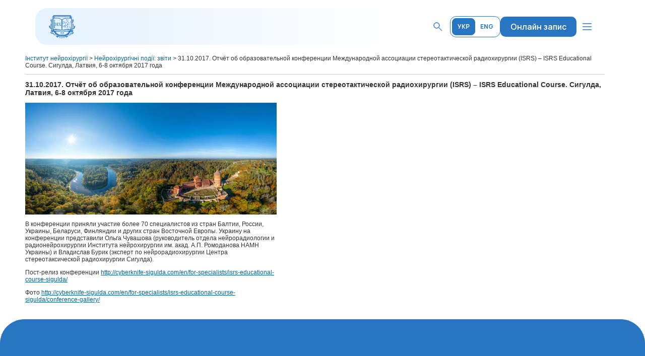

--- FILE ---
content_type: text/html; charset=UTF-8
request_url: https://neuro.kiev.ua/uk/2017/10/31/5857/
body_size: 43790
content:
<!DOCTYPE html PUBLIC "-//W3C//DTD XHTML 1.0 Transitional//EN" "http://www.w3.org/TR/xhtml1/DTD/xhtml1-transitional.dtd">
<html lang="uk" class="no-js">
<head>
	<title>Інститут нейрохірургії &raquo; 31.10.2017. Отчёт об образовательной конференции Международной ассоциации стереотактической радиохирургии (ISRS) – ISRS Educational Course. Сигулда, Латвия, 6-8 октября 2017 года</title>
	<meta charset="UTF-8">
	<meta name="viewport" content="width=device-width, initial-scale=1">
	<meta name="description" content="Інститут нейрохірургії ім. Ромоданова">
	<link rel="icon" href="https://neuro.kiev.ua/wp-content/themes/neuro/src_old/img/favicon.ico" type="image/png">
	<link rel="stylesheet" href="https://neuro.kiev.ua/wp-content/themes/neuro/src_old/style.css?v=2">
	<script src="https://ajax.googleapis.com/ajax/libs/jquery/2.1.4/jquery.min.js"></script>
  	<script type="text/javascript" src="https://neuro.kiev.ua/wp-content/themes/neuro/src_old/js/scripts.js"></script>

		<meta name='robots' content='max-image-preview:large' />
<link rel="alternate" href="https://neuro.kiev.ua/uk/2017/10/31/5857/" hreflang="uk" />
<link rel="alternate" href="https://neuro.kiev.ua/ru/2017/10/31/5850/" hreflang="ru" />
<link rel="alternate" href="https://neuro.kiev.ua/en/2017/10/31/5860/" hreflang="en" />
<link rel='dns-prefetch' href='//fonts.googleapis.com' />
<script type="text/javascript">
window._wpemojiSettings = {"baseUrl":"https:\/\/s.w.org\/images\/core\/emoji\/14.0.0\/72x72\/","ext":".png","svgUrl":"https:\/\/s.w.org\/images\/core\/emoji\/14.0.0\/svg\/","svgExt":".svg","source":{"concatemoji":"https:\/\/neuro.kiev.ua\/wp-includes\/js\/wp-emoji-release.min.js?ver=6.3.7"}};
/*! This file is auto-generated */
!function(i,n){var o,s,e;function c(e){try{var t={supportTests:e,timestamp:(new Date).valueOf()};sessionStorage.setItem(o,JSON.stringify(t))}catch(e){}}function p(e,t,n){e.clearRect(0,0,e.canvas.width,e.canvas.height),e.fillText(t,0,0);var t=new Uint32Array(e.getImageData(0,0,e.canvas.width,e.canvas.height).data),r=(e.clearRect(0,0,e.canvas.width,e.canvas.height),e.fillText(n,0,0),new Uint32Array(e.getImageData(0,0,e.canvas.width,e.canvas.height).data));return t.every(function(e,t){return e===r[t]})}function u(e,t,n){switch(t){case"flag":return n(e,"\ud83c\udff3\ufe0f\u200d\u26a7\ufe0f","\ud83c\udff3\ufe0f\u200b\u26a7\ufe0f")?!1:!n(e,"\ud83c\uddfa\ud83c\uddf3","\ud83c\uddfa\u200b\ud83c\uddf3")&&!n(e,"\ud83c\udff4\udb40\udc67\udb40\udc62\udb40\udc65\udb40\udc6e\udb40\udc67\udb40\udc7f","\ud83c\udff4\u200b\udb40\udc67\u200b\udb40\udc62\u200b\udb40\udc65\u200b\udb40\udc6e\u200b\udb40\udc67\u200b\udb40\udc7f");case"emoji":return!n(e,"\ud83e\udef1\ud83c\udffb\u200d\ud83e\udef2\ud83c\udfff","\ud83e\udef1\ud83c\udffb\u200b\ud83e\udef2\ud83c\udfff")}return!1}function f(e,t,n){var r="undefined"!=typeof WorkerGlobalScope&&self instanceof WorkerGlobalScope?new OffscreenCanvas(300,150):i.createElement("canvas"),a=r.getContext("2d",{willReadFrequently:!0}),o=(a.textBaseline="top",a.font="600 32px Arial",{});return e.forEach(function(e){o[e]=t(a,e,n)}),o}function t(e){var t=i.createElement("script");t.src=e,t.defer=!0,i.head.appendChild(t)}"undefined"!=typeof Promise&&(o="wpEmojiSettingsSupports",s=["flag","emoji"],n.supports={everything:!0,everythingExceptFlag:!0},e=new Promise(function(e){i.addEventListener("DOMContentLoaded",e,{once:!0})}),new Promise(function(t){var n=function(){try{var e=JSON.parse(sessionStorage.getItem(o));if("object"==typeof e&&"number"==typeof e.timestamp&&(new Date).valueOf()<e.timestamp+604800&&"object"==typeof e.supportTests)return e.supportTests}catch(e){}return null}();if(!n){if("undefined"!=typeof Worker&&"undefined"!=typeof OffscreenCanvas&&"undefined"!=typeof URL&&URL.createObjectURL&&"undefined"!=typeof Blob)try{var e="postMessage("+f.toString()+"("+[JSON.stringify(s),u.toString(),p.toString()].join(",")+"));",r=new Blob([e],{type:"text/javascript"}),a=new Worker(URL.createObjectURL(r),{name:"wpTestEmojiSupports"});return void(a.onmessage=function(e){c(n=e.data),a.terminate(),t(n)})}catch(e){}c(n=f(s,u,p))}t(n)}).then(function(e){for(var t in e)n.supports[t]=e[t],n.supports.everything=n.supports.everything&&n.supports[t],"flag"!==t&&(n.supports.everythingExceptFlag=n.supports.everythingExceptFlag&&n.supports[t]);n.supports.everythingExceptFlag=n.supports.everythingExceptFlag&&!n.supports.flag,n.DOMReady=!1,n.readyCallback=function(){n.DOMReady=!0}}).then(function(){return e}).then(function(){var e;n.supports.everything||(n.readyCallback(),(e=n.source||{}).concatemoji?t(e.concatemoji):e.wpemoji&&e.twemoji&&(t(e.twemoji),t(e.wpemoji)))}))}((window,document),window._wpemojiSettings);
</script>
<style type="text/css">
img.wp-smiley,
img.emoji {
	display: inline !important;
	border: none !important;
	box-shadow: none !important;
	height: 1em !important;
	width: 1em !important;
	margin: 0 0.07em !important;
	vertical-align: -0.1em !important;
	background: none !important;
	padding: 0 !important;
}
</style>
	<link rel='stylesheet' id='wp-block-library-css' href='https://neuro.kiev.ua/wp-includes/css/dist/block-library/style.min.css?ver=6.3.7' type='text/css' media='all' />
<style id='classic-theme-styles-inline-css' type='text/css'>
/*! This file is auto-generated */
.wp-block-button__link{color:#fff;background-color:#32373c;border-radius:9999px;box-shadow:none;text-decoration:none;padding:calc(.667em + 2px) calc(1.333em + 2px);font-size:1.125em}.wp-block-file__button{background:#32373c;color:#fff;text-decoration:none}
</style>
<style id='global-styles-inline-css' type='text/css'>
body{--wp--preset--color--black: #000000;--wp--preset--color--cyan-bluish-gray: #abb8c3;--wp--preset--color--white: #ffffff;--wp--preset--color--pale-pink: #f78da7;--wp--preset--color--vivid-red: #cf2e2e;--wp--preset--color--luminous-vivid-orange: #ff6900;--wp--preset--color--luminous-vivid-amber: #fcb900;--wp--preset--color--light-green-cyan: #7bdcb5;--wp--preset--color--vivid-green-cyan: #00d084;--wp--preset--color--pale-cyan-blue: #8ed1fc;--wp--preset--color--vivid-cyan-blue: #0693e3;--wp--preset--color--vivid-purple: #9b51e0;--wp--preset--gradient--vivid-cyan-blue-to-vivid-purple: linear-gradient(135deg,rgba(6,147,227,1) 0%,rgb(155,81,224) 100%);--wp--preset--gradient--light-green-cyan-to-vivid-green-cyan: linear-gradient(135deg,rgb(122,220,180) 0%,rgb(0,208,130) 100%);--wp--preset--gradient--luminous-vivid-amber-to-luminous-vivid-orange: linear-gradient(135deg,rgba(252,185,0,1) 0%,rgba(255,105,0,1) 100%);--wp--preset--gradient--luminous-vivid-orange-to-vivid-red: linear-gradient(135deg,rgba(255,105,0,1) 0%,rgb(207,46,46) 100%);--wp--preset--gradient--very-light-gray-to-cyan-bluish-gray: linear-gradient(135deg,rgb(238,238,238) 0%,rgb(169,184,195) 100%);--wp--preset--gradient--cool-to-warm-spectrum: linear-gradient(135deg,rgb(74,234,220) 0%,rgb(151,120,209) 20%,rgb(207,42,186) 40%,rgb(238,44,130) 60%,rgb(251,105,98) 80%,rgb(254,248,76) 100%);--wp--preset--gradient--blush-light-purple: linear-gradient(135deg,rgb(255,206,236) 0%,rgb(152,150,240) 100%);--wp--preset--gradient--blush-bordeaux: linear-gradient(135deg,rgb(254,205,165) 0%,rgb(254,45,45) 50%,rgb(107,0,62) 100%);--wp--preset--gradient--luminous-dusk: linear-gradient(135deg,rgb(255,203,112) 0%,rgb(199,81,192) 50%,rgb(65,88,208) 100%);--wp--preset--gradient--pale-ocean: linear-gradient(135deg,rgb(255,245,203) 0%,rgb(182,227,212) 50%,rgb(51,167,181) 100%);--wp--preset--gradient--electric-grass: linear-gradient(135deg,rgb(202,248,128) 0%,rgb(113,206,126) 100%);--wp--preset--gradient--midnight: linear-gradient(135deg,rgb(2,3,129) 0%,rgb(40,116,252) 100%);--wp--preset--font-size--small: 13px;--wp--preset--font-size--medium: 20px;--wp--preset--font-size--large: 36px;--wp--preset--font-size--x-large: 42px;--wp--preset--spacing--20: 0.44rem;--wp--preset--spacing--30: 0.67rem;--wp--preset--spacing--40: 1rem;--wp--preset--spacing--50: 1.5rem;--wp--preset--spacing--60: 2.25rem;--wp--preset--spacing--70: 3.38rem;--wp--preset--spacing--80: 5.06rem;--wp--preset--shadow--natural: 6px 6px 9px rgba(0, 0, 0, 0.2);--wp--preset--shadow--deep: 12px 12px 50px rgba(0, 0, 0, 0.4);--wp--preset--shadow--sharp: 6px 6px 0px rgba(0, 0, 0, 0.2);--wp--preset--shadow--outlined: 6px 6px 0px -3px rgba(255, 255, 255, 1), 6px 6px rgba(0, 0, 0, 1);--wp--preset--shadow--crisp: 6px 6px 0px rgba(0, 0, 0, 1);}:where(.is-layout-flex){gap: 0.5em;}:where(.is-layout-grid){gap: 0.5em;}body .is-layout-flow > .alignleft{float: left;margin-inline-start: 0;margin-inline-end: 2em;}body .is-layout-flow > .alignright{float: right;margin-inline-start: 2em;margin-inline-end: 0;}body .is-layout-flow > .aligncenter{margin-left: auto !important;margin-right: auto !important;}body .is-layout-constrained > .alignleft{float: left;margin-inline-start: 0;margin-inline-end: 2em;}body .is-layout-constrained > .alignright{float: right;margin-inline-start: 2em;margin-inline-end: 0;}body .is-layout-constrained > .aligncenter{margin-left: auto !important;margin-right: auto !important;}body .is-layout-constrained > :where(:not(.alignleft):not(.alignright):not(.alignfull)){max-width: var(--wp--style--global--content-size);margin-left: auto !important;margin-right: auto !important;}body .is-layout-constrained > .alignwide{max-width: var(--wp--style--global--wide-size);}body .is-layout-flex{display: flex;}body .is-layout-flex{flex-wrap: wrap;align-items: center;}body .is-layout-flex > *{margin: 0;}body .is-layout-grid{display: grid;}body .is-layout-grid > *{margin: 0;}:where(.wp-block-columns.is-layout-flex){gap: 2em;}:where(.wp-block-columns.is-layout-grid){gap: 2em;}:where(.wp-block-post-template.is-layout-flex){gap: 1.25em;}:where(.wp-block-post-template.is-layout-grid){gap: 1.25em;}.has-black-color{color: var(--wp--preset--color--black) !important;}.has-cyan-bluish-gray-color{color: var(--wp--preset--color--cyan-bluish-gray) !important;}.has-white-color{color: var(--wp--preset--color--white) !important;}.has-pale-pink-color{color: var(--wp--preset--color--pale-pink) !important;}.has-vivid-red-color{color: var(--wp--preset--color--vivid-red) !important;}.has-luminous-vivid-orange-color{color: var(--wp--preset--color--luminous-vivid-orange) !important;}.has-luminous-vivid-amber-color{color: var(--wp--preset--color--luminous-vivid-amber) !important;}.has-light-green-cyan-color{color: var(--wp--preset--color--light-green-cyan) !important;}.has-vivid-green-cyan-color{color: var(--wp--preset--color--vivid-green-cyan) !important;}.has-pale-cyan-blue-color{color: var(--wp--preset--color--pale-cyan-blue) !important;}.has-vivid-cyan-blue-color{color: var(--wp--preset--color--vivid-cyan-blue) !important;}.has-vivid-purple-color{color: var(--wp--preset--color--vivid-purple) !important;}.has-black-background-color{background-color: var(--wp--preset--color--black) !important;}.has-cyan-bluish-gray-background-color{background-color: var(--wp--preset--color--cyan-bluish-gray) !important;}.has-white-background-color{background-color: var(--wp--preset--color--white) !important;}.has-pale-pink-background-color{background-color: var(--wp--preset--color--pale-pink) !important;}.has-vivid-red-background-color{background-color: var(--wp--preset--color--vivid-red) !important;}.has-luminous-vivid-orange-background-color{background-color: var(--wp--preset--color--luminous-vivid-orange) !important;}.has-luminous-vivid-amber-background-color{background-color: var(--wp--preset--color--luminous-vivid-amber) !important;}.has-light-green-cyan-background-color{background-color: var(--wp--preset--color--light-green-cyan) !important;}.has-vivid-green-cyan-background-color{background-color: var(--wp--preset--color--vivid-green-cyan) !important;}.has-pale-cyan-blue-background-color{background-color: var(--wp--preset--color--pale-cyan-blue) !important;}.has-vivid-cyan-blue-background-color{background-color: var(--wp--preset--color--vivid-cyan-blue) !important;}.has-vivid-purple-background-color{background-color: var(--wp--preset--color--vivid-purple) !important;}.has-black-border-color{border-color: var(--wp--preset--color--black) !important;}.has-cyan-bluish-gray-border-color{border-color: var(--wp--preset--color--cyan-bluish-gray) !important;}.has-white-border-color{border-color: var(--wp--preset--color--white) !important;}.has-pale-pink-border-color{border-color: var(--wp--preset--color--pale-pink) !important;}.has-vivid-red-border-color{border-color: var(--wp--preset--color--vivid-red) !important;}.has-luminous-vivid-orange-border-color{border-color: var(--wp--preset--color--luminous-vivid-orange) !important;}.has-luminous-vivid-amber-border-color{border-color: var(--wp--preset--color--luminous-vivid-amber) !important;}.has-light-green-cyan-border-color{border-color: var(--wp--preset--color--light-green-cyan) !important;}.has-vivid-green-cyan-border-color{border-color: var(--wp--preset--color--vivid-green-cyan) !important;}.has-pale-cyan-blue-border-color{border-color: var(--wp--preset--color--pale-cyan-blue) !important;}.has-vivid-cyan-blue-border-color{border-color: var(--wp--preset--color--vivid-cyan-blue) !important;}.has-vivid-purple-border-color{border-color: var(--wp--preset--color--vivid-purple) !important;}.has-vivid-cyan-blue-to-vivid-purple-gradient-background{background: var(--wp--preset--gradient--vivid-cyan-blue-to-vivid-purple) !important;}.has-light-green-cyan-to-vivid-green-cyan-gradient-background{background: var(--wp--preset--gradient--light-green-cyan-to-vivid-green-cyan) !important;}.has-luminous-vivid-amber-to-luminous-vivid-orange-gradient-background{background: var(--wp--preset--gradient--luminous-vivid-amber-to-luminous-vivid-orange) !important;}.has-luminous-vivid-orange-to-vivid-red-gradient-background{background: var(--wp--preset--gradient--luminous-vivid-orange-to-vivid-red) !important;}.has-very-light-gray-to-cyan-bluish-gray-gradient-background{background: var(--wp--preset--gradient--very-light-gray-to-cyan-bluish-gray) !important;}.has-cool-to-warm-spectrum-gradient-background{background: var(--wp--preset--gradient--cool-to-warm-spectrum) !important;}.has-blush-light-purple-gradient-background{background: var(--wp--preset--gradient--blush-light-purple) !important;}.has-blush-bordeaux-gradient-background{background: var(--wp--preset--gradient--blush-bordeaux) !important;}.has-luminous-dusk-gradient-background{background: var(--wp--preset--gradient--luminous-dusk) !important;}.has-pale-ocean-gradient-background{background: var(--wp--preset--gradient--pale-ocean) !important;}.has-electric-grass-gradient-background{background: var(--wp--preset--gradient--electric-grass) !important;}.has-midnight-gradient-background{background: var(--wp--preset--gradient--midnight) !important;}.has-small-font-size{font-size: var(--wp--preset--font-size--small) !important;}.has-medium-font-size{font-size: var(--wp--preset--font-size--medium) !important;}.has-large-font-size{font-size: var(--wp--preset--font-size--large) !important;}.has-x-large-font-size{font-size: var(--wp--preset--font-size--x-large) !important;}
.wp-block-navigation a:where(:not(.wp-element-button)){color: inherit;}
:where(.wp-block-post-template.is-layout-flex){gap: 1.25em;}:where(.wp-block-post-template.is-layout-grid){gap: 1.25em;}
:where(.wp-block-columns.is-layout-flex){gap: 2em;}:where(.wp-block-columns.is-layout-grid){gap: 2em;}
.wp-block-pullquote{font-size: 1.5em;line-height: 1.6;}
</style>
<link rel='stylesheet' id='fonts-google-css' href='https://fonts.googleapis.com/css2?family=Manrope:wght@200..800&#038;family=Roboto:ital,wght@0,100..900;1,100..900&#038;display=swap' type='text/css' media='all' />
<link rel='stylesheet' id='theme-css' href='https://neuro.kiev.ua/wp-content/themes/neuro/dist/css/style.css' type='text/css' media='all' />
<link rel="https://api.w.org/" href="https://neuro.kiev.ua/wp-json/" /><link rel="alternate" type="application/json" href="https://neuro.kiev.ua/wp-json/wp/v2/posts/5857" /><link rel="EditURI" type="application/rsd+xml" title="RSD" href="https://neuro.kiev.ua/xmlrpc.php?rsd" />
<meta name="generator" content="WordPress 6.3.7" />
<link rel="canonical" href="https://neuro.kiev.ua/uk/2017/10/31/5857/" />
<link rel='shortlink' href='https://neuro.kiev.ua/?p=5857' />
<link rel="alternate" type="application/json+oembed" href="https://neuro.kiev.ua/wp-json/oembed/1.0/embed?url=https%3A%2F%2Fneuro.kiev.ua%2Fuk%2F2017%2F10%2F31%2F5857%2F" />
<link rel="alternate" type="text/xml+oembed" href="https://neuro.kiev.ua/wp-json/oembed/1.0/embed?url=https%3A%2F%2Fneuro.kiev.ua%2Fuk%2F2017%2F10%2F31%2F5857%2F&#038;format=xml" />
	
	<!-- Global site tag (gtag.js) - Google Analytics -->
	<script async src="https://www.googletagmanager.com/gtag/js?id=G-EJ6N0HKVRC"></script>
	<script>
	  window.dataLayer = window.dataLayer || [];
	  function gtag(){dataLayer.push(arguments);}
	  gtag('js', new Date());

	  gtag('config', 'G-EJ6N0HKVRC');
	</script>
</head>

<body class="post-template-default single single-post postid-5857 single-format-standard">



<header class="header">
    <div class="container">
        <div class="header__wrapper">
            <a href="https://neuro.kiev.ua/uk/main-page" class="header__logo">
                <img width="59" height="58" src="https://neuro.kiev.ua/wp-content/uploads/logo-1.svg" class="img--contain" alt="" decoding="async" title="Logo" />            </a>

            <ul id="menu-header-ua" class="header-menu-top"><li id="menu-item-24971" class="menu-item menu-item-type-custom menu-item-object-custom menu-item-24971"><a href="https://neuro.kiev.ua/uk/about-the-institute-uk/">Про Інститут</a></li>
<li id="menu-item-24972" class="menu-item menu-item-type-custom menu-item-object-custom menu-item-24972"><a href="https://neuro.kiev.ua/uk/departments-uk/">Структура</a></li>
<li id="menu-item-24973" class="menu-item menu-item-type-custom menu-item-object-custom menu-item-24973"><a href="https://neuro.kiev.ua/uk/for-patients-uk/">Для пацієнтів</a></li>
<li id="menu-item-24974" class="menu-item menu-item-type-custom menu-item-object-custom menu-item-24974"><a href="https://neuro.kiev.ua//uk/for-professionals-uk/">Для фахівців</a></li>
<li id="menu-item-24975" class="menu-item menu-item-type-custom menu-item-object-custom menu-item-24975"><a href="https://neuro.kiev.ua/uk/category/union-uk/">Профспілка</a></li>
<li id="menu-item-24976" class="menu-item menu-item-type-custom menu-item-object-custom menu-item-24976"><a href="https://neuro.kiev.ua/uk/jobs-uk/">Вакансії</a></li>
<li id="menu-item-25630" class="menu-item menu-item-type-custom menu-item-object-custom menu-item-25630"><a href="https://neuro.kiev.ua/uk/category/news-uk/">Новини</a></li>
<li id="menu-item-24977" class="menu-item menu-item-type-custom menu-item-object-custom menu-item-24977"><a href="https://neuro.kiev.ua/uk/how-to-find-us-uk/">Як нас знайти</a></li>
</ul>
            <div class="header__right">
                <button type="button" class="button header__search">
                    <svg xmlns="http://www.w3.org/2000/svg" width="25" height="24" viewBox="0 0 25 24" fill="none">
                        <path d="M9.87695 3.37329C11.5475 3.37338 12.9514 3.95645 14.1182 5.1311C15.2863 6.30701 15.8652 7.71368 15.8652 9.37915C15.8652 10.0477 15.7604 10.6838 15.5518 11.2903C15.3436 11.8953 15.0304 12.4664 14.6084 13.0042L14.333 13.3547L14.6494 13.6682L20.6631 19.6321L20.666 19.634C20.7363 19.7029 20.7705 19.7798 20.7705 19.8967C20.7704 19.9847 20.7509 20.0516 20.71 20.1106L20.6621 20.1672L20.6602 20.1692C20.5833 20.2468 20.5021 20.2815 20.3867 20.2815C20.272 20.2815 20.2016 20.2473 20.1377 20.179L20.1318 20.1731L20.125 20.1672L14.1367 14.1838L13.8105 13.8586L13.46 14.1565C13.0697 14.4877 12.6179 14.7581 12.1016 14.9661L11.876 15.052C11.2695 15.2676 10.6165 15.3772 9.91406 15.3772C8.21323 15.3772 6.79193 14.7923 5.61914 13.6184C4.4443 12.4422 3.86235 11.0371 3.8623 9.37524C3.8623 7.71348 4.44477 6.3084 5.62109 5.13208C6.79674 3.95628 8.20599 3.37329 9.87695 3.37329ZM9.89062 4.07642C8.51061 4.07651 7.31093 4.53417 6.31543 5.44165L6.11816 5.62915C5.08695 6.66009 4.56543 7.91834 4.56543 9.37524C4.56548 10.8321 5.0874 12.0894 6.11816 13.1204C7.15036 14.1527 8.41745 14.673 9.89062 14.6731C11.3518 14.6731 12.6081 14.1517 13.6289 13.1184C14.6478 12.087 15.1621 10.8301 15.1621 9.37524C15.1621 7.92014 14.6476 6.66252 13.6279 5.6311C12.6067 4.59801 11.3508 4.07642 9.89062 4.07642Z" stroke="#2876C1"/>
                    </svg>
                </button>

                                        <ul class="list header-languages">
                            	<li class="lang-item lang-item-2 lang-item-uk current-lang lang-item-first"><a lang="uk" hreflang="uk" href="https://neuro.kiev.ua/uk/2017/10/31/5857/" aria-current="true">УКР</a></li>
	<li class="lang-item lang-item-9 lang-item-ru"><a lang="ru-RU" hreflang="ru-RU" href="https://neuro.kiev.ua/ru/2017/10/31/5850/">РУС</a></li>
	<li class="lang-item lang-item-5 lang-item-en"><a lang="en-US" hreflang="en-US" href="https://neuro.kiev.ua/en/2017/10/31/5860/">ENG</a></li>
                        </ul>
                                                <a href="https://medportal.ua/#/?misCode=NEY" class="button button--primary-mini header__link" rel="nofollow noopener noindex" target="_blank">Онлайн запис</a>
                                                <button type="button" class="button header__button">
                            <svg xmlns="http://www.w3.org/2000/svg" width="24" height="24" viewBox="0 0 24 24" fill="none">
                                <path d="M21 12C21 12.1989 20.921 12.3897 20.7803 12.5303C20.6397 12.671 20.4489 12.75 20.25 12.75H3.75C3.55109 12.75 3.36032 12.671 3.21967 12.5303C3.07902 12.3897 3 12.1989 3 12C3 11.8011 3.07902 11.6103 3.21967 11.4697C3.36032 11.329 3.55109 11.25 3.75 11.25H20.25C20.4489 11.25 20.6397 11.329 20.7803 11.4697C20.921 11.6103 21 11.8011 21 12ZM3.75 6.75H20.25C20.4489 6.75 20.6397 6.67098 20.7803 6.53033C20.921 6.38968 21 6.19891 21 6C21 5.80109 20.921 5.61032 20.7803 5.46967C20.6397 5.32902 20.4489 5.25 20.25 5.25H3.75C3.55109 5.25 3.36032 5.32902 3.21967 5.46967C3.07902 5.61032 3 5.80109 3 6C3 6.19891 3.07902 6.38968 3.21967 6.53033C3.36032 6.67098 3.55109 6.75 3.75 6.75ZM20.25 17.25H3.75C3.55109 17.25 3.36032 17.329 3.21967 17.4697C3.07902 17.6103 3 17.8011 3 18C3 18.1989 3.07902 18.3897 3.21967 18.5303C3.36032 18.671 3.55109 18.75 3.75 18.75H20.25C20.4489 18.75 20.6397 18.671 20.7803 18.5303C20.921 18.3897 21 18.1989 21 18C21 17.8011 20.921 17.6103 20.7803 17.4697C20.6397 17.329 20.4489 17.25 20.25 17.25Z" fill="#2876C1"/>
                            </svg>
                        </button>
                                    </div>
        </div>
    </div>

                <div class="header-mob">
                <div class="header-mob__backdrop" data-header-sidebar-close=""></div>

                <div class="header-mob__wrapper">
                    <div class="header-mob__top">
                        <a href="https://neuro.kiev.ua/uk/main-page" class="header-mob__logo">
                            <img width="59" height="58" src="https://neuro.kiev.ua/wp-content/uploads/logo-1.svg" class="img--contain" alt="" decoding="async" title="Logo" />                        </a>

                        <div class="header-mob__right">
                            <button type="button" class="button header__search header-mob__search">
                                <svg xmlns="http://www.w3.org/2000/svg" width="25" height="24" viewBox="0 0 25 24" fill="none">
                                    <path d="M9.87695 3.37329C11.5475 3.37338 12.9514 3.95645 14.1182 5.1311C15.2863 6.30701 15.8652 7.71368 15.8652 9.37915C15.8652 10.0477 15.7604 10.6838 15.5518 11.2903C15.3436 11.8953 15.0304 12.4664 14.6084 13.0042L14.333 13.3547L14.6494 13.6682L20.6631 19.6321L20.666 19.634C20.7363 19.7029 20.7705 19.7798 20.7705 19.8967C20.7704 19.9847 20.7509 20.0516 20.71 20.1106L20.6621 20.1672L20.6602 20.1692C20.5833 20.2468 20.5021 20.2815 20.3867 20.2815C20.272 20.2815 20.2016 20.2473 20.1377 20.179L20.1318 20.1731L20.125 20.1672L14.1367 14.1838L13.8105 13.8586L13.46 14.1565C13.0697 14.4877 12.6179 14.7581 12.1016 14.9661L11.876 15.052C11.2695 15.2676 10.6165 15.3772 9.91406 15.3772C8.21323 15.3772 6.79193 14.7923 5.61914 13.6184C4.4443 12.4422 3.86235 11.0371 3.8623 9.37524C3.8623 7.71348 4.44477 6.3084 5.62109 5.13208C6.79674 3.95628 8.20599 3.37329 9.87695 3.37329ZM9.89062 4.07642C8.51061 4.07651 7.31093 4.53417 6.31543 5.44165L6.11816 5.62915C5.08695 6.66009 4.56543 7.91834 4.56543 9.37524C4.56548 10.8321 5.0874 12.0894 6.11816 13.1204C7.15036 14.1527 8.41745 14.673 9.89062 14.6731C11.3518 14.6731 12.6081 14.1517 13.6289 13.1184C14.6478 12.087 15.1621 10.8301 15.1621 9.37524C15.1621 7.92014 14.6476 6.66252 13.6279 5.6311C12.6067 4.59801 11.3508 4.07642 9.89062 4.07642Z" stroke="#2876C1"/>
                                </svg>
                            </button>

                                                                <ul class="list header-languages header-mob__languages">
                                        	<li class="lang-item lang-item-2 lang-item-uk current-lang lang-item-first"><a lang="uk" hreflang="uk" href="https://neuro.kiev.ua/uk/2017/10/31/5857/" aria-current="true">УКР</a></li>
	<li class="lang-item lang-item-9 lang-item-ru"><a lang="ru-RU" hreflang="ru-RU" href="https://neuro.kiev.ua/ru/2017/10/31/5850/">РУС</a></li>
	<li class="lang-item lang-item-5 lang-item-en"><a lang="en-US" hreflang="en-US" href="https://neuro.kiev.ua/en/2017/10/31/5860/">ENG</a></li>
                                    </ul>
                                    
                            <button type="button" class="button header-mob__button" data-header-sidebar-close="">
                                <svg xmlns="http://www.w3.org/2000/svg" width="32" height="32" viewBox="0 0 32 32" fill="none">
                                    <path d="M10.8491 9.59985C10.6811 9.43755 10.456 9.34773 10.2224 9.34977C9.98881 9.3518 9.76535 9.4455 9.60015 9.61071C9.43496 9.77591 9.34126 9.99939 9.33923 10.233C9.3372 10.4666 9.427 10.6917 9.5893 10.8598L14.7346 16.0054L9.58841 21.1511C9.50331 21.2333 9.43544 21.3316 9.38874 21.4404C9.34205 21.5491 9.31747 21.666 9.31644 21.7843C9.31541 21.9026 9.33795 22.0199 9.38275 22.1294C9.42755 22.2389 9.49371 22.3384 9.57736 22.4221C9.66102 22.5057 9.7605 22.5719 9.86999 22.6167C9.97949 22.6615 10.0968 22.6841 10.2151 22.683C10.3334 22.682 10.4503 22.6574 10.559 22.6107C10.6677 22.564 10.766 22.4961 10.8482 22.411L15.9945 17.2654L21.1398 22.411C21.3078 22.5734 21.5329 22.6632 21.7665 22.6611C22.0001 22.6591 22.2236 22.5654 22.3888 22.4002C22.554 22.235 22.6477 22.0115 22.6497 21.7779C22.6517 21.5443 22.5619 21.3192 22.3996 21.1511L17.2543 16.0054L22.3996 10.8598C22.5619 10.6917 22.6517 10.4666 22.6497 10.233C22.6477 9.99939 22.554 9.77591 22.3888 9.61071C22.2236 9.4455 22.0001 9.3518 21.7665 9.34977C21.5329 9.34773 21.3078 9.43755 21.1398 9.59985L15.9945 14.7455L10.8491 9.59985Z" fill="#2876C1"/>
                                </svg>
                            </button>
                        </div>
                    </div>

                    <div class="header-mob__body">
                        <ul id="menu-mobile-ua" class="header-mob-menu"><li id="menu-item-24980" class="menu-item menu-item-type-post_type menu-item-object-page menu-item-home menu-item-24980"><a href="https://neuro.kiev.ua/uk/main-page/">Головна</a></li>
<li id="menu-item-25041" class="menu-item menu-item-type-custom menu-item-object-custom menu-item-25041"><a href="https://neuro.kiev.ua/uk/about-the-institute-uk/">Про інститут</a></li>
<li id="menu-item-24984" class="menu-item menu-item-type-post_type menu-item-object-page menu-item-24984"><a href="https://neuro.kiev.ua/uk/departments-uk/">Структура</a></li>
<li id="menu-item-25042" class="menu-item menu-item-type-custom menu-item-object-custom menu-item-25042"><a href="https://neuro.kiev.ua/uk/for-patients-uk/">Для пацієнтів</a></li>
<li id="menu-item-25043" class="menu-item menu-item-type-custom menu-item-object-custom menu-item-25043"><a href="https://neuro.kiev.ua//uk/for-professionals-uk/">Для фахівців</a></li>
<li id="menu-item-25036" class="menu-item menu-item-type-taxonomy menu-item-object-category menu-item-25036"><a href="https://neuro.kiev.ua/uk/category/union-uk/">Профспілка</a></li>
<li id="menu-item-24982" class="menu-item menu-item-type-post_type menu-item-object-page menu-item-24982"><a href="https://neuro.kiev.ua/uk/jobs-uk/">Вакансії</a></li>
<li id="menu-item-25765" class="menu-item menu-item-type-custom menu-item-object-custom menu-item-25765"><a href="https://neuro.kiev.ua/uk/category/news-uk/">Новини</a></li>
<li id="menu-item-25037" class="menu-item menu-item-type-custom menu-item-object-custom menu-item-25037"><a href="https://neuro.kiev.ua/uk/how-to-find-us-uk/">Як нас знайти</a></li>
</ul>                    </div>
                </div>
            </div>
            </header>

<div class="popup popup-search" id="popup-search">
    <form role="search" method="get" id="searchform" class="popup-search-form" action="https://neuro.kiev.ua/">
        <button type="submit" class="button popup-search-form__button popup-search-form__button--submit">
            <svg xmlns="http://www.w3.org/2000/svg" width="24" height="24" viewBox="0 0 24 24" fill="none">
                <path d="M9.37695 3.37329C11.0475 3.37338 12.4514 3.95645 13.6182 5.1311C14.7863 6.30701 15.3652 7.71368 15.3652 9.37915C15.3652 10.0477 15.2604 10.6838 15.0518 11.2903C14.8436 11.8953 14.5304 12.4664 14.1084 13.0042L13.833 13.3547L14.1494 13.6682L20.1631 19.6321L20.166 19.634C20.2363 19.7029 20.2705 19.7798 20.2705 19.8967C20.2704 19.9847 20.2509 20.0516 20.21 20.1106L20.1621 20.1672L20.1602 20.1692C20.0833 20.2468 20.0021 20.2815 19.8867 20.2815C19.772 20.2815 19.7016 20.2473 19.6377 20.179L19.6318 20.1731L19.625 20.1672L13.6367 14.1838L13.3105 13.8586L12.96 14.1565C12.5697 14.4877 12.1179 14.7581 11.6016 14.9661L11.376 15.052C10.7695 15.2676 10.1165 15.3772 9.41406 15.3772C7.71323 15.3772 6.29193 14.7923 5.11914 13.6184C3.9443 12.4422 3.36235 11.0371 3.3623 9.37524C3.3623 7.71348 3.94477 6.3084 5.12109 5.13208C6.29674 3.95628 7.70599 3.37329 9.37695 3.37329ZM9.39062 4.07642C8.01061 4.07651 6.81093 4.53417 5.81543 5.44165L5.61816 5.62915C4.58695 6.66009 4.06543 7.91834 4.06543 9.37524C4.06548 10.8321 4.5874 12.0894 5.61816 13.1204C6.65036 14.1527 7.91745 14.673 9.39062 14.6731C10.8518 14.6731 12.1081 14.1517 13.1289 13.1184C14.1478 12.087 14.6621 10.8301 14.6621 9.37524C14.6621 7.92014 14.1476 6.66252 13.1279 5.6311C12.1067 4.59801 10.8508 4.07642 9.39062 4.07642Z" stroke="#2876C1"/>
            </svg>
        </button>

        <input type="text" placeholder="Пошук" name="s" class="popup-search-form__input">

        <button type="button" class="button popup-search-form__button popup-search-form__button--clear">
            <svg xmlns="http://www.w3.org/2000/svg" width="24" height="24" viewBox="0 0 24 24" fill="none">
                <path d="M8 16L15.96 8L8 16ZM16 16L8.04 8L16 16Z" fill="#303A47"/>
                <path d="M8 16L15.96 8M16 16L8.04 8" stroke="#15181E" stroke-width="1.5" stroke-linecap="round" stroke-linejoin="round"/>
            </svg>
        </button>
    </form>
</div>

            <table width="1200px" style="margin: 0 auto;" border="0" cellspacing="0" cellpadding="0">
                <tbody>
        
	<!-- CONTENT -->
  <tr>
    <!-- <td valign="top" class="ptll20">
      <div class="sidebar-menu-container"><ul id="sidebar-menu" class="sidebar-menu"><li class="menu-item menu-item-type-custom menu-item-object-custom menu-item-24971"><a href="https://neuro.kiev.ua/uk/about-the-institute-uk/">Про Інститут</a></li>
<li class="menu-item menu-item-type-custom menu-item-object-custom menu-item-24972"><a href="https://neuro.kiev.ua/uk/departments-uk/">Структура</a></li>
<li class="menu-item menu-item-type-custom menu-item-object-custom menu-item-24973"><a href="https://neuro.kiev.ua/uk/for-patients-uk/">Для пацієнтів</a></li>
<li class="menu-item menu-item-type-custom menu-item-object-custom menu-item-24974"><a href="https://neuro.kiev.ua//uk/for-professionals-uk/">Для фахівців</a></li>
<li class="menu-item menu-item-type-custom menu-item-object-custom menu-item-24975"><a href="https://neuro.kiev.ua/uk/category/union-uk/">Профспілка</a></li>
<li class="menu-item menu-item-type-custom menu-item-object-custom menu-item-24976"><a href="https://neuro.kiev.ua/uk/jobs-uk/">Вакансії</a></li>
<li class="menu-item menu-item-type-custom menu-item-object-custom menu-item-25630"><a href="https://neuro.kiev.ua/uk/category/news-uk/">Новини</a></li>
<li class="menu-item menu-item-type-custom menu-item-object-custom menu-item-24977"><a href="https://neuro.kiev.ua/uk/how-to-find-us-uk/">Як нас знайти</a></li>
</ul></div>    </td> -->

	<td colspan="3" valign="top" class="ptlr40">
	<div class="breadcrumbs" typeof="BreadcrumbList" vocab="https://schema.org/">
	    <!-- Breadcrumb NavXT 7.4.1 -->
<span property="itemListElement" typeof="ListItem"><a property="item" typeof="WebPage" title="Go to Інститут нейрохірургії." href="https://neuro.kiev.ua" class="home"><span property="name">Інститут нейрохірургії</span></a><meta property="position" content="1"></span> &gt; <span property="itemListElement" typeof="ListItem"><a property="item" typeof="WebPage" title="Go to the Нейрохірургічні події: звіти category archives." href="https://neuro.kiev.ua/uk/category/neurosurgical-events-reports-uk/" class="taxonomy category"><span property="name">Нейрохірургічні події: звіти</span></a><meta property="position" content="2"></span> &gt; <span property="itemListElement" typeof="ListItem"><span property="name">31.10.2017. Отчёт об образовательной конференции Международной ассоциации стереотактической радиохирургии (ISRS) – ISRS Educational Course. Сигулда, Латвия, 6-8 октября 2017 года</span><meta property="position" content="3"></span>	</div>

 			<h2>31.10.2017. Отчёт об образовательной конференции Международной ассоциации стереотактической радиохирургии (ISRS) – ISRS Educational Course. Сигулда, Латвия, 6-8 октября 2017 года</h2>
	<p><img decoding="async" fetchpriority="high" class="" src="/wp-content/uploads/Turaida_aero_panorama_rudens_2_900px-900x400.jpg" alt="" width="499" height="222" /></p>
<p style="width: 500px">В конференции приняли участие более 70 специалистов из стран Балтии, России, Украины, Беларуси, Финляндии и других стран Восточной Европы. Украину на конференции представили Ольга Чувашова (руководитель отдела нейрорадиологии и радионейрохирургии Института нейрохирургии им. акад. А.П. Ромоданова НАМН Украины) и Владислав Бурик (эксперт по нейрорадиохирургии Центра стереотаксической радиохирургии Сигулда).</p>
<p style="width: 500px">Пост-релиз конференции <a href="http://cyberknife-sigulda.com/en/for-specialists/isrs-educational-course-sigulda/" rel="noopener" target="_blank">http://cyberknife-sigulda.com/en/for-specialists/isrs-educational-course-sigulda/</a> </p>
<p style="width: 500px">Фото <a href="http://cyberknife-sigulda.com/en/for-specialists/isrs-educational-course-sigulda/conference-gallery/" rel="noopener" target="_blank">http://cyberknife-sigulda.com/en/for-specialists/isrs-educational-course-sigulda/conference-gallery/</a></p>
</td>

  </tr>
  <!-- /CONTENT -->

        </tbody>
    </table>
    
<footer class="footer">
    <div class="container">
        <div class="footer__top">
            <a href="https://neuro.kiev.ua/uk/main-page" class="footer__logo">
                <img width="127" height="127" src="https://neuro.kiev.ua/wp-content/uploads/logo.svg" class="img--contain" alt="" decoding="async" loading="lazy" title="Logo" />            </a>

                            <div class="footer-widgets">
                                            <div class="footer-column footer-column--1">
                                <div class="footer-menu footer-menu--two_columns wp-block-acf-footer-menu">
        <p class="footer-menu__title">Основні розділи</p>

        <ul id="menu-header-ua-1" class="footer-menu__list"><li class="menu-item menu-item-type-custom menu-item-object-custom menu-item-24971"><a href="https://neuro.kiev.ua/uk/about-the-institute-uk/">Про Інститут</a></li>
<li class="menu-item menu-item-type-custom menu-item-object-custom menu-item-24972"><a href="https://neuro.kiev.ua/uk/departments-uk/">Структура</a></li>
<li class="menu-item menu-item-type-custom menu-item-object-custom menu-item-24973"><a href="https://neuro.kiev.ua/uk/for-patients-uk/">Для пацієнтів</a></li>
<li class="menu-item menu-item-type-custom menu-item-object-custom menu-item-24974"><a href="https://neuro.kiev.ua//uk/for-professionals-uk/">Для фахівців</a></li>
<li class="menu-item menu-item-type-custom menu-item-object-custom menu-item-24975"><a href="https://neuro.kiev.ua/uk/category/union-uk/">Профспілка</a></li>
<li class="menu-item menu-item-type-custom menu-item-object-custom menu-item-24976"><a href="https://neuro.kiev.ua/uk/jobs-uk/">Вакансії</a></li>
<li class="menu-item menu-item-type-custom menu-item-object-custom menu-item-25630"><a href="https://neuro.kiev.ua/uk/category/news-uk/">Новини</a></li>
<li class="menu-item menu-item-type-custom menu-item-object-custom menu-item-24977"><a href="https://neuro.kiev.ua/uk/how-to-find-us-uk/">Як нас знайти</a></li>
</ul>    </div>
                            </div>
                                                <div class="footer-column footer-column--2">
                                    <div class="footer-contacts wp-block-acf-footer-contacts">
            <p class="footer-contacts__title">Контакти</p>

            <ul class="list footer-contacts__list">
                                        <li class="footer-contacts-item">
                            <span class="footer-contacts-item__title">Приймальна директора</span>

                            <a href="mailto:kantselyariya@neuro.kiev.ua" class="link footer-contacts-item__link" rel="nofollow noopener noindex" target="_blank">kantselyariya@neuro.kiev.ua</a>
                        </li>
                                                <li class="footer-contacts-item">
                            <span class="footer-contacts-item__title">Приймальна директора</span>

                            <a href="mailto:neuro.namn@i.ua" class="link footer-contacts-item__link" >neuro.namn@i.ua</a>
                        </li>
                                                <li class="footer-contacts-item">
                            <span class="footer-contacts-item__title">Реєстратура поліклініки</span>

                            <a href="mailto:neurokarantin@ukr.net" class="link footer-contacts-item__link" >neurokarantin@ukr.net</a>
                        </li>
                                    </ul>
        </div>
                                </div>
                                                <div class="footer-column footer-column--3">
                                <div class="footer-menu wp-block-acf-footer-menu">
        <p class="footer-menu__title">Правова інформація</p>

        <ul id="menu-pravova-informacziya" class="footer-menu__list"><li id="menu-item-24998" class="menu-item menu-item-type-custom menu-item-object-custom menu-item-24998"><a href="https://neuro.kiev.ua/wp-content/uploads/%D0%9F%D0%BE%D0%BB%D0%BE%D0%B6%D0%B5%D0%BD%D0%BD%D1%8F_%D0%A3%D0%9E_28.12.2021.pdf">ПОЛОЖЕННЯ про уповноважену особу</a></li>
<li id="menu-item-24999" class="menu-item menu-item-type-custom menu-item-object-custom menu-item-24999"><a href="https://neuro.kiev.ua/wp-content/uploads/%D0%9D%D0%B0%D0%BA%D0%B0%D0%B7_%D0%A3%D0%9E_28.12.2021.pdf">Уповноважені особи для закупівель</a></li>
<li id="menu-item-25074" class="menu-item menu-item-type-custom menu-item-object-custom menu-item-25074"><a href="https://neuro.kiev.ua/wp-content/uploads/Polityka-u-sferi-diyalnosti.pdf">Політика у сфері якості</a></li>
</ul>    </div>
                            </div>
                                        </div>
                        </div>

                    <div class="footer__bottom">
                                    <p class="footer-copyright">© Державна установа "Інститут нейрохірургії ім. акад. А. П. Ромоданова НАМН України"</p>
                                        <ul class="list footer-social">
                                                    <li>
                                <a href="https://maps.app.goo.gl/fFArUMEMoHPkRB9aA" rel="nofollow noopener noindex" target="_blank">
                                    <img width="24" height="25" src="https://neuro.kiev.ua/wp-content/uploads/globe.svg" class="img--contain" alt="" decoding="async" loading="lazy" title="Globe" />                                </a>
                            </li>
                                                        <li>
                                <a href="https://www.facebook.com/NeuroKyivUA/?locale=uk_UA" rel="nofollow noopener noindex" target="_blank">
                                    <img width="24" height="25" src="https://neuro.kiev.ua/wp-content/uploads/facebook.svg" class="img--contain" alt="" decoding="async" loading="lazy" title="Facebook" />                                </a>
                            </li>
                                                        <li>
                                <a href="https://www.youtube.com/channel/UCaTvplGfm_mHQLBqSH-dJbg" rel="nofollow noopener noindex" target="_blank">
                                    <img width="24" height="25" src="https://neuro.kiev.ua/wp-content/uploads/youtube.svg" class="img--contain" alt="" decoding="async" loading="lazy" title="Youtube" />                                </a>
                            </li>
                                                </ul>
                                </div>
                </div>
</footer>
<script type='text/javascript' id='theme-js-extra'>
/* <![CDATA[ */
var api_settings = {"root":"https:\/\/neuro.kiev.ua\/wp-json\/","nonce":"727c1eb238","ajax_url":"https:\/\/neuro.kiev.ua\/wp-admin\/admin-ajax.php","template":"https:\/\/neuro.kiev.ua\/wp-content\/themes\/neuro\/"};
/* ]]> */
</script>
<script type='text/javascript' src='https://neuro.kiev.ua/wp-content/themes/neuro/dist/js/script.js' id='theme-js'></script>
</body>
</html>


--- FILE ---
content_type: image/svg+xml
request_url: https://neuro.kiev.ua/wp-content/uploads/logo.svg
body_size: 81493
content:
<?xml version="1.0" encoding="UTF-8"?>
<svg xmlns="http://www.w3.org/2000/svg" width="127" height="127" viewBox="0 0 127 127" fill="none">
  <path d="M59.7209 111.722L60.2539 113.478L61.0361 111.719L62.4361 111.833C62.4618 112.071 62.1034 111.906 61.9776 112.075C61.7913 112.324 62.002 113.757 61.9198 114.179L62.3076 114.617H60.7677C60.6482 114.26 61.0528 114.402 61.135 114.161C61.2891 113.708 61.0117 112.87 61.2801 112.338C60.7458 112.84 60.5442 113.744 60.2655 114.417L59.9328 114.494L59.0992 112.339C59.2174 112.91 58.8154 113.634 59.1005 114.141C59.211 114.337 59.5526 114.298 59.482 114.619L58.1989 114.491L58.7216 114.161C58.4943 113.349 59.3561 112.172 58.3286 111.769C58.43 111.508 59.4383 111.786 59.7234 111.722H59.7209Z" fill="white"></path>
  <path d="M72.1986 112.34V112.588L73.6102 113.603C72.4259 114.052 72.2192 113.333 71.428 112.718C71.4344 112.962 71.374 113.255 71.4883 113.48C71.6027 113.706 71.9366 113.636 71.9392 113.856L70.3992 114.111C70.29 113.717 70.7729 113.917 70.7793 113.556C70.7819 113.411 70.4518 111.624 70.4056 111.532C70.3041 111.335 69.9072 111.615 70.0151 111.198C70.7254 111.302 71.654 110.77 72.2924 111.04C72.9307 111.31 72.8511 112.196 72.1986 112.34ZM71.2995 112.464C71.9404 112.445 72.1382 111.869 71.821 111.38L71.1711 111.325L71.2995 112.464Z" fill="white"></path>
  <path d="M65.7112 111.705C66.3676 111.82 66.8338 112.517 66.8133 113.163C66.767 114.678 64.8417 114.607 63.7204 114.619C63.6112 114.252 64.0081 114.401 64.0878 114.163C64.2522 113.668 63.7936 112.632 63.985 112.028L63.5907 111.706C64.2342 111.783 65.1012 111.6 65.71 111.706L65.7112 111.705ZM64.7492 111.833C64.7685 112.352 64.7094 112.88 64.7646 113.4C64.7916 113.649 64.8481 114.365 65.1718 114.347C66.4755 114.277 66.2186 111.652 64.7492 111.833Z" fill="white"></path>
  <path d="M52.5453 110.564L52.2229 111.576L51.7695 110.634C51.3136 110.236 50.7947 110.493 51.0682 111.071C51.2506 111.457 53.0475 112.212 51.7695 113.029C50.8268 113.631 50.4607 112.738 49.5912 112.718L49.8506 111.706C50.2578 111.613 50.06 112.11 50.2026 112.434C50.3991 112.881 51.2288 113.189 51.3778 112.63C51.5088 112.136 50.4492 111.825 50.2912 111.332C50.0574 110.607 50.5712 110.114 51.3123 110.192C51.8299 110.246 52.1048 110.72 52.5466 110.565L52.5453 110.564Z" fill="white"></path>
  <path d="M75.7943 110.944C75.4527 110.946 75.3153 110.588 74.9518 110.566C73.8472 110.498 74.3943 112.098 75.034 111.651C75.2626 111.453 74.9672 110.972 75.409 111.07L75.6659 112.149L74.641 111.957L74.971 113.089C75.0571 113.108 75.6158 112.899 75.7173 112.829C76.1309 112.543 75.8701 112.04 76.3094 112.084L76.4391 112.969L73.7419 113.604C73.6109 113.248 74.0784 113.348 74.1028 113.168C74.1169 113.066 73.652 111.241 73.5942 111.151C73.4349 110.898 73.0586 110.972 73.0984 110.882L75.4822 110.218L75.7943 110.944Z" fill="white"></path>
  <path d="M58.068 111.579V112.337C57.639 112.405 57.9331 111.987 57.5273 111.796C57.2588 111.671 56.9429 111.701 56.6564 111.704V112.719L57.684 112.339L57.5555 113.478C57.1381 113.582 57.4027 113.208 57.2241 113.086C57.1175 113.014 56.5781 112.923 56.5293 112.971V114.112C56.8863 114.1 57.323 114.169 57.6596 114.027C57.9717 113.896 57.6313 113.511 58.0693 113.606L57.8188 114.441C57.0007 114.301 55.9808 114.382 55.2449 114.048L55.6443 113.911C55.7779 113.737 55.95 111.928 55.8884 111.66C55.8575 111.527 55.4953 111.656 55.6302 111.325L58.0693 111.579H58.068Z" fill="white"></path>
  <path d="M68.5961 111.327C68.704 111.401 69.5338 113.375 69.7701 113.658C70.0064 113.94 70.3416 113.722 70.2723 114.111L68.731 114.238L69.1163 113.983C68.8761 113.223 68.6886 113.311 67.9167 113.347L67.7061 114.11C67.9591 114.124 68.1607 114.01 68.0875 114.366L67.0613 114.493C67.0215 114.208 67.3169 114.135 67.4132 113.891C67.6354 113.326 67.7998 111.977 68.0785 111.538C68.1505 111.426 68.5217 111.276 68.5974 111.328L68.5961 111.327Z" fill="white"></path>
  <path d="M53.8292 113.607L53.765 113.859L52.2892 113.603C52.1762 113.137 52.6746 113.504 52.8107 113.27C52.8017 112.484 53.4247 111.443 52.9314 110.818C53.0226 110.751 54.5755 111.092 54.8015 111.189C56.1643 111.776 54.8606 113.151 53.7753 112.605L53.4593 113.408L53.8305 113.607H53.8292ZM54.438 111.357C54.3661 111.284 54.0219 111.154 53.9603 111.197C53.1151 113.519 55.1547 112.076 54.438 111.357Z" fill="white"></path>
  <path d="M69.2061 88.5465C71.9739 87.9283 72.227 91.2399 71.622 93.0833C71.0813 94.7328 68.84 95.0723 68.1015 93.5102C67.5659 92.3776 67.6108 88.9025 69.2061 88.5465ZM70.3697 93.8105C70.8514 93.3367 70.7229 89.8907 70.3286 89.2877C69.8624 88.5731 69.147 89.0419 69.0173 89.7539C68.8927 90.438 68.8798 93.4621 69.427 93.8498C69.6684 94.0208 70.1642 94.0119 70.3697 93.8105Z" fill="white"></path>
  <path d="M59.0962 94.0956C60.6541 94.2692 61.444 93.0023 61.5378 91.6251C61.1435 91.7455 61.0549 92.1066 60.5668 92.1864C57.9685 92.6083 58.3743 88.3439 60.8185 88.4059C63.2628 88.468 63.1125 92.1547 61.8628 93.4659C61.3169 94.0399 59.651 95.0382 59.0962 94.0956ZM60.4743 88.919C59.5778 89.1547 59.6407 91.6201 60.9521 91.4376C62.0028 91.2907 61.647 88.6112 60.4743 88.919Z" fill="white"></path>
  <path d="M66.9313 88.5195V89.5331H64.2341V90.9266C69.0005 89.5153 67.3988 95.6611 63.4801 94.3308L63.2065 92.955C63.7177 92.9093 63.7627 93.463 64.2713 93.7392C66.3225 94.8528 66.8619 91.2193 64.5616 91.5664C64.2687 91.6108 64.0414 91.8667 63.719 91.8135V88.5195H66.93H66.9313Z" fill="white"></path>
  <path d="M56.3991 89.407L54.9875 90.0405L54.8745 89.4805L57.8119 88.5215C57.4857 90.2837 57.7811 92.0967 57.6784 93.8843L58.711 94.0958C58.7662 94.2137 58.5967 94.4747 58.5184 94.4747H55.2431V94.0946L56.3991 93.7779V89.407Z" fill="white"></path>
  <path d="M62.3074 96.249C62.3305 96.4644 62.0184 96.3567 61.9388 96.5797C61.809 96.942 61.9978 97.7224 61.9246 98.1481C62.3177 97.896 62.4923 97.3994 62.7351 97.0459C62.8199 96.923 63.1962 96.9357 63.0793 96.5645C63.0279 96.3998 62.6619 96.4555 62.6953 96.249H64.2353L63.8474 96.6874L63.841 98.5953L64.2366 99.0337H62.6966C62.6734 98.8183 62.9856 98.926 63.0652 98.703C63.1872 98.3622 63.0125 97.6591 63.0793 97.2613L61.9388 98.608L62.31 99.0337H60.77L61.1579 98.5953L61.1643 96.6874L60.7687 96.249H62.3087H62.3074Z" fill="white"></path>
  <path d="M69.3077 96.2477C69.3925 96.2654 69.5248 96.3997 69.6276 96.4377C69.9641 96.89 69.7046 97.2637 69.2435 97.4512C70.122 97.6615 70.027 99.0348 69.3077 99.0348H67.1885C67.3131 98.7992 67.4865 98.6978 67.525 98.4014C67.5854 97.9415 67.4672 96.6341 67.1885 96.2477C67.8127 96.3338 68.7298 96.1298 69.3077 96.2477ZM68.8235 96.5352C68.7054 96.4136 68.3971 96.3021 68.2751 96.4972L68.216 97.3891C68.7554 97.5285 69.2551 96.9774 68.8235 96.5352ZM68.9687 98.7637C69.3334 98.1379 68.9288 97.5741 68.216 97.6412L68.2712 98.6636L68.9687 98.7637Z" fill="white"></path>
  <path d="M58.583 96.249C58.0295 96.6 58.2029 96.9116 58.199 97.5147L59.17 96.6278L58.9684 96.249H60.1243L58.8489 97.4348L60.3812 99.0337C59.0506 99.3099 58.9478 98.5345 58.199 97.768C58.2029 98.3711 58.0295 98.6827 58.583 99.0337H57.043C57.0019 98.8348 57.2807 98.9121 57.3667 98.7854C57.4528 98.6587 57.4823 96.7723 57.413 96.5797C57.3333 96.3567 57.0199 96.4644 57.0443 96.249H58.5843H58.583Z" fill="white"></path>
  <path d="M66.5456 96.249C66.5045 96.4935 66.1552 96.3973 66.0563 96.7152C65.9831 96.9484 65.9921 98.4876 66.0961 98.6549C66.1847 98.7968 66.5161 98.8183 66.5456 99.0337H64.8772C64.9183 98.7892 65.2677 98.8854 65.3666 98.5675C65.4398 98.3343 65.4308 96.7951 65.3267 96.6278C65.2381 96.4859 64.9067 96.4644 64.8772 96.249H66.5456Z" fill="white"></path>
  <path d="M101.225 98.5293C101.27 98.7865 101.197 98.8663 101.036 99.0386C100.826 99.2641 98.687 100.627 98.3787 100.725C98.1745 100.789 97.9741 100.831 97.7596 100.81L98.0242 100.375L101.226 98.5306L101.225 98.5293Z" fill="white"></path>
  <path d="M97.5 100.048L100.967 97.3887C101.195 97.6775 100.268 98.2793 100.056 98.4529C99.347 99.0306 98.3683 99.8313 97.5 100.048Z" fill="white"></path>
  <path d="M100.455 96.6292C99.5185 97.5528 98.1519 98.5802 96.9844 99.2238C96.8058 99.3226 96.8598 99.5519 96.6029 99.2238L100.456 96.6279L100.455 96.6292Z" fill="white"></path>
  <path d="M97.1153 92.7024L96.1494 93.7121L94.4193 94.8548C94.9331 94.2809 95.6331 93.8958 96.2188 93.4004C96.5463 93.123 96.6747 92.6251 97.1166 92.7024H97.1153Z" fill="white"></path>
  <path d="M29.8123 99.7959C29.486 99.7984 29.1534 99.673 28.8708 99.5222C28.4046 99.2752 26.9224 98.2667 26.5088 97.9247C26.3932 97.8284 26.1774 97.7891 26.2172 97.5801C26.2635 97.3457 26.3893 97.4344 26.5409 97.5104C27.0945 97.7866 27.6532 98.2794 28.1541 98.5822C28.3712 98.7127 30.2104 99.3841 29.8123 99.7959Z" fill="white"></path>
  <path d="M30.1978 99.034C29.2139 98.7489 27.9475 97.8203 27.1833 97.1311C26.92 96.8929 26.5437 96.6509 26.6028 96.248L30.1978 99.034Z" fill="white"></path>
  <path d="M30.8383 98.0246L30.7767 98.2742L27.1149 95.6162C27.8239 95.7606 28.4031 96.4397 29.0004 96.8578C29.5976 97.2758 30.209 97.68 30.8383 98.0233V98.0246Z" fill="white"></path>
  <path d="M102.124 14.4062V16.3066C102.554 16.3484 103.705 16.5346 103.985 16.8146C104.306 17.1364 104.136 18.245 104.368 18.7175C104.542 18.9696 105.29 18.5503 105.792 19.0874C106.406 19.745 105.58 20.7484 105.859 21.4274C106.197 21.8759 106.987 21.378 107.129 22.4625C107.26 23.4595 106.406 24.0182 106.484 24.9722C106.541 25.1673 107.116 24.9861 107.396 25.2256C108.786 26.4101 106.382 27.8696 105.978 28.9148C106.746 29.2505 105.946 30.3185 105.86 30.9507C105.774 31.5829 105.9 32.362 105.85 33.031C106.319 33.1386 106.695 32.6167 107.134 32.8359C107.861 33.1982 107.601 34.4689 108.288 34.8046C108.336 34.2193 108.732 34.009 109.187 34.4246C109.22 33.767 109.052 33.0411 109.44 32.4533C109.829 32.191 110.273 32.737 110.538 32.7345C110.755 32.732 111.202 32.2721 111.309 32.2746C111.726 32.2835 111.035 33.3616 110.777 33.4034C110.607 33.4313 110.141 32.7776 109.717 33.0474C109.454 33.7645 109.338 34.555 109.509 35.3114C109.983 34.7958 111.205 34.0432 111.573 33.5466C111.875 33.1425 111.753 32.3114 112.399 32.6522C112.535 31.5221 111.86 31.3637 111.053 32.0187C110.506 31.0115 112.032 30.6061 112.792 31.1876C113.931 32.0592 113.253 32.7016 113.073 33.634C112.814 34.9757 114.314 33.6378 114.809 34.2028C115.374 34.8477 114.071 36.4136 113.935 37.137C114.191 37.4727 114.698 37.3042 114.964 37.531C115.659 38.1239 115.27 39.178 114.495 39.3984L113.708 40.6754C113.745 41.1556 114.749 41.2785 114.534 42.0298C114.335 42.7202 112.431 43.3942 112.016 44.1189C112.48 44.1404 112.854 45.0564 112.764 45.4821C112.566 46.4297 110.547 46.6805 109.961 47.4141C110.181 47.7447 110.27 48.1261 110.731 48.1109L110.338 48.4466C110.253 48.9496 110.746 49.1143 110.99 49.4386C111.717 50.4065 112.447 50.7359 113.168 51.5974C113.454 51.9382 114.309 53.1772 114.401 53.5484C114.627 54.4644 113.902 55.9416 113.545 56.7879C113.463 56.9843 113.574 57.2389 113.495 57.3517C113.401 57.4847 113.132 57.5012 113.064 57.6937C112.806 58.4159 113.405 59.8665 113.927 58.9251C114.075 58.6591 114.012 58.317 114.274 58.127C114.8 57.7482 115.532 57.6595 116.001 58.1777C116.575 58.8111 115.794 59.8779 115.993 60.695L116.752 61.1118L116.643 62.8044C117.079 62.6055 117.426 62.0278 117.966 62.1659C118.122 62.2064 118.071 62.6904 118.608 62.5333C118.928 62.4585 118.867 62.062 119.041 61.91C119.187 61.7807 120.216 61.3981 120.434 61.4032C120.929 61.4146 121.332 62.2318 121.368 62.646C121.423 63.2592 120.468 63.8243 120.769 64.5591L121.374 64.9163L121.224 66.4417C120.868 66.7584 119.953 67.1093 119.873 67.5844C119.759 68.2635 120.782 68.1229 120.465 69.1769C120.321 69.6545 118.382 70.1828 118.053 70.853L118.074 71.0266C118.138 71.038 118.562 71.4713 118.572 71.5093C119.014 73.0992 116.2 73.2753 115.225 73.3856L115.015 73.6326C116.083 75.9802 111.804 74.6829 111.5 75.0959L111.628 75.9802L111.116 75.8547C110.909 76.098 111.822 78.1668 111.952 78.6394C112.262 79.7733 112.426 81.0022 112.571 82.1652C111.405 83.783 110.252 85.4287 108.676 86.6855L110.514 86.1331L111.139 86.9756C112.114 87.3215 111.964 86.1775 112.226 85.9773C112.525 85.7492 113.762 85.596 114.034 85.8975C114.114 85.9849 114.416 86.6221 114.405 86.7488C114.326 87.8054 113.319 87.6876 113.301 88.6441L113.94 88.7771L113.614 89.6652C113.987 89.9364 115.152 90.1226 115.232 90.6167C115.37 91.4617 114.323 91.615 114.215 92.0331C114.128 92.3701 114.57 92.6222 114.595 93.02C114.692 94.5529 111.664 94.3173 111.687 95.1205L112.019 95.9111C110.815 97.2362 109.712 96.0441 108.295 96.2557C108.45 96.9829 108.268 97.1818 107.887 97.7582C107.279 97.6011 106.668 97.4377 106.073 97.2324C105.479 97.0272 105.228 96.5394 104.569 96.8891C104.843 97.4732 104.527 97.914 103.928 98.099C103.371 98.2713 102.826 97.7519 102.254 97.7709C102.614 98.1053 102.382 98.251 102.395 98.5791C102.408 98.8857 102.424 99.295 102.351 99.5711C102.191 100.182 102.173 100.373 101.673 100.808C101.173 101.242 98.9681 102.608 98.3683 102.874C97.1288 103.424 95.9009 103.289 95.0018 104.489C94.8439 104.7 94.8374 104.987 94.6795 105.185C94.316 105.642 93.02 106.031 92.4433 106.273C92.207 106.372 91.9026 106.671 91.7318 106.709C91.4864 106.763 91.34 106.453 91.0793 106.512L91.462 106.951C91.0112 107.807 90.0042 107.763 89.4147 108.1C89.1925 108.227 89.1103 108.559 88.9009 108.733C87.1118 110.228 84.7857 111.186 82.8899 112.559C73.912 115.501 65.7483 117.179 56.2258 115.867C53.0829 115.435 49.5225 114.466 46.5427 113.383C46.3796 113.323 46.0007 113.297 45.9981 113.099C48.2266 113.48 50.4589 114.408 52.65 114.833C55.1148 115.312 58.3181 115.648 60.833 115.757C67.7238 116.054 74.3834 114.704 80.9351 112.784C81.2433 112.609 80.5536 112.286 80.5472 112.086L81.8303 112.464C81.8573 111.651 80.6769 111.619 80.2903 111.072C81.0918 111.059 81.7378 111.987 82.4725 111.894L81.8316 111.324L82.8578 111.83L82.2182 111.132C80.5228 110.018 78.3111 108.334 76.4423 107.58C76.2753 107.513 75.9991 107.398 76.0518 107.711L77.2065 108.661L75.2799 108.03L76.1777 108.916C75.6318 108.749 75.2542 108.295 74.6377 108.41L75.1501 109.041C74.1869 108.934 73.2351 108.964 72.2615 109.042C68.1617 109.377 64.8531 110.274 60.5735 109.927C57.4717 109.675 54.3865 108.731 51.2603 109.04L51.9025 108.66C51.8319 107.814 51.0111 108.985 50.491 108.726L51.39 108.03L49.5919 108.534L50.6181 107.711L50.4267 107.521C48.0776 108.763 45.6847 110.013 43.6849 111.768C44.1255 111.989 44.4209 111.312 44.8396 111.324L44.1987 111.894C44.9346 111.987 45.5794 111.057 46.3809 111.072C46.0174 111.584 44.7099 111.699 44.9051 112.466L46.124 112.086C46.0482 112.333 45.7233 112.458 45.6 112.654C45.4497 112.893 45.8157 113.028 45.2994 112.962C43.866 112.78 41.093 111.006 39.7893 110.161C38.7336 109.477 37.5609 108.727 37.0073 107.584C36.9136 107.28 37.6328 107.374 37.8358 107.269C37.986 106.572 36.8249 106.88 36.4794 106.704C36.4062 106.307 36.1429 105.885 36.3651 105.498C35.5714 105.176 34.54 105.317 33.9235 104.673C34.1367 104.518 34.4411 104.798 34.6838 104.805C35.4583 104.828 35.3209 104.791 36.1776 104.983C36.5976 105.077 37.1704 104.791 37.3901 105.368L36.6374 105.638C36.0427 106.586 38.8543 106.458 39.3475 106.614L41.6299 105.498L39.833 105.622L40.6024 105.368L39.7046 105.242L40.0886 104.738L37.778 105.242L39.4464 104.42C39.0791 104.266 38.3637 103.701 38.0323 103.647C37.8293 103.613 37.7536 103.723 37.7125 103.723H34.951V103.597C35.1527 103.676 35.4339 103.469 35.529 103.469H37.6482C36.4769 101.945 34.8714 101.702 33.0244 101.694C33.0038 101.518 33.524 101.454 33.6216 101.451C34.0301 101.442 34.3512 101.567 34.7532 101.574C34.8958 101.577 35.1116 101.643 35.0769 101.444C34.3152 101.143 33.7552 100.472 33.1438 99.993C32.7033 99.6484 31.9622 99.5635 31.8684 98.7819C32.1998 98.4778 33.2556 99.8232 33.4752 99.9208C33.5433 99.9512 33.6936 99.9449 33.6653 99.8587L33.1528 99.0973C33.1246 99.0099 33.2851 99.0061 33.3429 99.0352C33.6576 99.1961 33.9582 100.393 34.2138 100.648C34.4873 100.92 35.4044 101.18 35.6587 101.694C35.9438 101.748 35.8424 101.568 35.8527 101.378C35.8835 100.844 35.7011 100.544 35.624 100.08C35.6022 99.9461 35.4892 99.6395 35.7191 99.67C36.116 100.382 36.1917 101.153 36.2983 101.949L38.0978 103.341C38.3868 103.395 38.2763 103.216 38.2904 103.026C38.3547 102.166 37.9437 101.483 37.6958 100.696C37.6444 100.534 37.602 100.315 37.8383 100.429C38.1697 100.591 38.5833 102.129 38.6616 102.531C38.7528 102.997 38.4831 103.525 38.9956 103.846L39.1895 103.155L38.7387 100.681C39.0585 101.033 39.2268 101.531 39.3501 101.978C39.6737 103.141 39.3321 103.965 40.5998 104.608L40.28 102.456C40.8233 103.059 40.8798 103.846 41.0134 104.586C41.906 104.565 42.4814 105.708 43.297 104.926L41.7583 103.975C41.9343 103.485 42.3299 104.042 42.6574 103.975L41.757 103.153L42.4005 103.215L41.8868 102.584L42.6561 102.646C42.5213 102.381 42.0602 102.199 41.9266 102.037C41.7018 101.765 41.5901 101.076 41.1534 100.955C40.3737 100.738 40.5433 101.95 40.2813 101.947C39.0791 101.242 39.4143 99.053 37.7895 99.1733C37.6251 99.5876 37.6572 100.146 37.0857 100.16C36.771 100.08 36.1712 98.3891 35.6022 98.2042C34.5516 97.8634 34.5169 98.3917 34.5644 99.2886C33.6294 99.2405 33.9145 98.9491 33.533 98.5969C32.5672 97.7037 30.9989 98.2282 31.1582 99.6763C31.7618 99.8828 31.8967 100.213 32.2525 100.624C32.5389 100.953 32.7328 100.599 32.4927 101.426C32.0611 101.431 31.6 101.592 31.7978 102.077C32.1061 102.654 33.989 102.543 34.2921 103.298C34.4719 103.746 33.4752 103.637 33.6037 104.356C33.2723 103.69 33.5138 103.454 32.8112 102.984C31.6527 102.21 30.3734 102.243 29.2059 101.853C29.0158 101.789 26.0488 99.9233 25.8292 99.7358C25.4837 99.4419 25.2666 98.9466 25.1305 98.5171C25.0354 98.2156 25.3848 98.0737 24.9327 97.9622C25.3591 97.5973 24.9224 97.1805 25.1908 96.7573C24.2558 97.0677 22.6503 97.2945 23.0061 95.8743C22.6696 95.3878 20.3872 96.7269 19.7565 96.6117C19.0668 96.4419 19.2775 95.289 19.2235 95.232C18.869 94.8583 17.5255 95.5323 16.9758 95.5601C16.4839 95.5855 15.3703 95.0192 15.4268 94.5415C15.432 94.4947 16.0511 94.1995 15.8006 93.7333C14.9311 93.2759 12.7065 93.1632 12.9916 91.7569C13.0571 91.4313 13.4476 91.3413 13.3628 91.0183C11.8549 89.6931 12.0489 89.0546 14.0178 88.6479L13.6338 87.7649L14.2863 87.4279C14.3261 86.7944 13.6274 86.6779 13.3911 86.2915C12.8709 85.4376 13.4489 84.5457 14.4314 84.6217C15.8712 84.7332 15.3177 86.0723 16.132 85.995C16.5263 85.9583 16.5635 85.5491 16.7356 85.3058C16.8384 85.1601 17.0722 85.1259 17.103 85.0119C17.1595 84.8105 17.1274 83.911 17.0349 83.7108C16.8037 83.2129 15.4808 81.9815 15.1173 81.4228C15.0222 81.2771 14.9362 81.1631 14.9234 80.9794C14.9002 80.6474 15.2624 78.9587 15.3626 78.5102C15.4628 78.0617 15.5874 77.5499 15.7248 77.0938C15.8353 76.7264 16.656 75.0376 16.4595 74.8412H15.8173L15.9393 73.9607C15.3485 73.7808 14.8039 74.0976 14.2118 74.0925C14.0217 74.0912 12.9428 73.9734 12.8182 73.9354C12.0887 73.7086 12.6769 72.5494 12.483 72.372C11.5274 71.9312 9.74593 72.4265 9.20263 71.2952C8.65933 70.1638 9.66116 70.3007 9.45438 69.7686C8.9252 68.7791 6.58246 68.7411 7.10007 67.3171C7.18227 67.0916 7.9041 67.1727 7.70759 66.4442C7.56374 65.9121 6.31273 65.6701 6.18815 65.0189C6.10723 64.5958 6.23182 64.0168 6.18943 63.5696L6.70319 63.5088C7.13989 62.527 5.95439 62.3395 6.27163 61.1802C6.5709 60.0882 7.67805 60.1693 8.41915 60.79C9.00098 61.2765 8.6863 61.9911 9.84226 61.032L10.9366 61.6629C10.8287 61.217 10.6245 60.187 10.9931 59.8817C11.2037 59.7081 11.5056 59.8335 11.5839 59.4459C11.7547 58.597 10.6733 57.4809 11.9333 56.8766C12.3289 56.6865 13.1072 56.874 13.3769 57.1654C13.5914 57.3973 13.4848 57.8394 13.7212 57.9978C14.7333 58.6718 14.7525 55.7693 13.6351 56.3419L14.145 55.8998C13.9896 55.6439 13.7982 55.3538 13.7019 55.0725C13.4951 54.4733 13.0199 53.0531 13.1483 52.5045C13.2883 51.9053 14.5791 50.3115 15.0608 49.8313C15.3523 49.5399 15.8507 49.2929 16.1461 49.0015C16.4646 48.6899 16.5635 48.1907 17.04 47.9779C16.9733 47.4445 17.1569 46.7363 17.1133 46.2663C17.0362 45.4428 15.3112 45.3921 14.9131 44.7245C14.5547 44.1239 14.8977 43.2244 15.5617 43.1028C15.1892 42.2705 13.1753 41.632 13.0494 40.887C12.9235 40.1421 13.8971 39.9609 13.8971 39.5555C13.6017 39.2286 13.3358 38.6978 13.0828 38.3912C12.8298 38.0846 12.3135 38.0365 12.2492 37.3726C12.2287 37.1649 12.4059 36.5796 12.5408 36.4491C12.7617 36.235 13.5323 36.368 13.6184 35.9955C13.7109 35.5977 12.51 34.3346 12.659 33.5352C12.876 32.3785 14.1257 33.5922 14.4789 33.031C14.7821 32.5483 13.5978 31.4613 14.5355 30.3084C15.2611 29.4165 17.1377 29.8536 16.3966 31.0014C15.7171 30.1032 15.098 30.4921 15.0492 31.5107L15.5604 31.384C15.5938 32.1403 17.3406 33.9191 17.9391 34.1712C18.2011 34.2814 18.1189 33.9938 18.1305 33.857C18.1652 33.3996 18.1986 32.1834 17.7452 31.9465L17.4536 31.9072L16.7819 32.395C16.6701 32.1771 15.8738 31.4651 16.0767 31.2573C16.48 31.1496 16.6072 31.6108 16.9155 31.6412C17.2931 31.6792 17.7195 31.1699 18.0021 31.3105C18.6263 31.8413 18.3232 32.7054 18.3899 33.4098C18.4285 33.4617 18.7175 32.9968 19.0732 33.2755L19.4817 33.9153C19.781 33.9685 19.6499 33.7835 19.6692 33.5985C19.7347 32.96 19.7938 32.1847 20.3705 31.7552C20.8265 31.4144 22.0132 32.528 21.9914 31.2016C21.9734 30.0664 21.2721 29.2417 21.2182 28.5183C21.1707 27.8772 21.7589 27.7911 21.0885 27.0106C20.9061 26.7978 20.6351 26.7091 20.463 26.4874C19.9466 25.8172 19.2698 24.862 20.1778 24.2171C20.5143 23.9777 20.9742 24.098 21.0705 23.8295C21.2863 23.2277 20.2189 22.3751 20.4488 21.188C20.5901 20.4557 21.276 20.7357 21.6022 20.5533C22.2676 20.1821 21.2619 18.9266 21.5342 18.3387C21.9066 17.5317 22.6259 17.8421 23.245 17.6736L23.6483 15.6351L25.1998 15.2335L25.327 14.4088H102.134L102.124 14.4062ZM25.3167 18.207V16.1166C25.3167 15.8036 24.6103 15.9253 24.3611 16.1875C23.7151 16.8628 24.198 18.3108 23.8987 19.1533C24.1877 19.9439 24.4138 21.0892 25.0598 21.6276L24.5486 18.9671C24.8877 19.1027 24.9121 19.5435 25.029 19.8286C25.1074 20.0186 24.9532 20.1719 25.318 20.1073L24.9314 18.1461L25.318 18.2082L25.3167 18.207ZM102.51 22.6411C102.698 22.5854 102.835 22.3865 102.92 22.2243C103.508 21.1044 103.711 19.8856 103.652 18.6643C103.615 17.9092 103.222 16.7221 102.243 17.1225L102.125 19.7272L102.382 19.2217C102.582 19.1863 102.522 19.4029 102.514 19.541C102.474 20.2429 102.017 20.8966 102.125 21.6276L103.022 19.9806L102.51 22.6411ZM98.0138 17.7002L28.913 17.7635V26.5685C29.2251 26.5596 29.604 26.6648 29.8121 26.3785V18.4603H97.2431V26.5685H98.0138V17.7002ZM23.7742 23.908L22.4923 18.8417C22.0569 19.6081 22.631 20.552 22.6028 21.1918C22.5925 21.416 22.4011 21.5946 22.3664 21.8278C22.2547 22.5854 22.9868 23.661 23.1975 24.416C23.4736 24.6821 23.4017 24.4933 23.3413 24.2741C23.2167 23.8231 22.9663 23.3898 23.0061 22.8958L23.7742 23.9093V23.908ZM24.031 22.6411C23.9052 21.6605 23.6393 20.6673 23.3246 19.7285C23.2283 19.4409 23.182 18.9848 22.8776 18.8404L23.2257 20.7129L24.031 22.6398V22.6411ZM96.0872 19.8539H31.0323L30.8396 20.044V26.0617C35.213 25.612 39.4875 25.5461 43.8583 26.0795C50.7697 26.9232 57.5308 29.3291 63.1436 33.3781C67.3038 30.2248 72.2063 27.9292 77.3336 26.7573C80.1002 26.1251 82.9144 25.878 85.7426 25.6766L89.2143 25.6829L96.0062 26.2961L96.0872 19.8539ZM103.664 23.6546C104.152 22.4409 104.677 21.1918 104.691 19.8552C104.463 19.9527 104.381 20.4456 104.305 20.6749C104.065 21.4046 103.737 22.4042 103.594 23.1415C103.569 23.2733 103.412 23.6736 103.664 23.6546ZM104.18 25.6817C104.404 25.6487 104.399 25.4245 104.472 25.2737C104.619 24.9709 105.167 23.7053 105.201 23.4545C105.273 22.9439 105.033 22.6981 105.012 22.3294C104.973 21.601 105.483 20.6635 105.075 19.8552L104.758 21.5034C104.312 22.5271 103.926 23.6774 103.985 24.7948L104.691 23.7826L104.18 25.6829V25.6817ZM22.6182 25.8084L22.1699 23.7826L21.4648 21.8822C21.3171 22.9452 22.0248 23.8599 21.5894 24.9228L21.3364 24.7948L21.4622 25.6817L20.9331 24.5592L20.5657 24.5415C20.3923 24.7074 20.8534 26.1656 21.0743 26.3899C21.2953 26.6141 21.8488 26.4405 22.0428 27.0753C22.1391 26.5647 21.7846 26.0997 21.7165 25.6209C21.6318 25.0191 22.0569 26.0706 22.1044 25.9351L21.9786 24.7961L22.6182 25.8084ZM23.0035 25.0482L22.107 22.389C22.2033 23.2556 22.3408 24.416 23.0035 25.0482ZM106.089 26.5508C106.463 26.0959 105.947 25.8185 105.874 25.593C105.642 24.8747 106.247 23.8991 106.041 23.1466C105.481 24.3299 105.188 25.6006 104.947 26.884L105.527 25.9363L105.465 27.0753C105.691 27.0664 105.637 26.7205 105.786 26.5584C105.885 26.4507 106.075 26.5685 106.089 26.5508ZM104.694 25.9351C105.31 25.2446 105.372 24.1386 105.59 23.2758C105.403 23.2454 105.42 23.4963 105.375 23.6293C105.119 24.3793 104.874 25.1648 104.694 25.9351ZM25.3167 24.0347C24.7721 24.3565 24.7708 23.5938 24.4677 23.533C24.0015 23.4393 23.796 24.5453 23.8024 24.8582C23.8075 25.128 24.3097 26.4481 23.7125 26.3139C23.4877 26.2632 23.0921 25.351 22.7248 26.4823C22.3575 27.6162 22.4987 28.2852 23.3888 29.101C23.3503 28.071 23.6701 28.1154 24.4099 27.6314L24.162 26.9473L24.6771 27.5795L25.0444 27.3704L24.8042 26.0605L25.3167 26.5672V24.0334V24.0347ZM102.124 24.2881V27.392C102.124 27.4667 102.426 27.6555 102.508 27.582L102.765 27.0753C102.733 27.3819 102.499 27.5161 102.857 27.6821C103.097 27.7936 104.329 28.0609 104.631 28.0875C104.858 28.1078 104.965 28.1737 104.952 27.8975C104.921 27.2058 104.694 27.0854 104.053 26.946C103.988 27.7277 103.511 27.5719 103.547 26.8979C103.564 26.5685 103.785 26.2518 103.781 25.8844C103.778 25.5854 103.524 24.4781 103.106 24.5503L102.382 25.1736C102.367 24.9304 102.435 24.3742 102.125 24.2868L102.124 24.2881ZM106.876 25.6829C106.631 25.3966 106.147 26.6293 106.234 26.8231L105.851 26.6939L105.466 28.2155C105.784 28.1407 105.757 27.6517 105.973 27.5237C106.052 27.4769 106.24 27.577 106.359 27.5187C106.823 27.2868 106.938 26.1517 106.876 25.6829ZM25.3167 29.9891V76.8645C27.3602 75.894 29.6734 75.4341 31.9327 75.2188C36.3664 74.7956 41.251 75.1237 45.6539 75.7458C50.9508 76.4945 56.177 77.7348 61.2799 79.2716C61.2555 77.5625 61.312 75.8459 61.2863 74.1356C61.1078 62.2204 61.294 50.1975 60.8895 38.2937C60.8676 37.6463 61.0295 35.2012 60.7752 34.8591C60.5774 34.5918 58.0779 33.0791 57.5937 32.8029C48.9163 27.8392 38.2198 26.9929 28.5007 29.1416C27.427 29.3785 26.3853 29.7408 25.3167 29.9917V29.9891ZM65.0047 50.5129H68.023C69.6593 50.5129 71.5936 48.7811 73.3045 48.629C78.2982 48.1844 80.4123 52.9466 80.6731 57.1008L79.905 56.5941C78.7979 60.3403 74.0019 61.559 70.9206 59.309C70.8037 59.2229 69.5283 57.9813 69.9483 58.1143C73.3944 59.9374 81.0738 58.6819 78.7285 53.3812C78.1043 51.9711 76.6426 50.3698 75.1861 49.7807C70.4826 47.8803 69.012 53.7131 65.0599 54.5594L65.1331 79.2716C76.7094 75.7281 89.4918 73.2335 101.479 76.3577C101.235 75.8484 101.089 74.4384 100.771 74.0798C100.601 73.886 99.7104 73.5781 99.3611 73.3172C99.0117 73.0562 98.2938 72.3264 98.0099 71.9894C97.5039 71.3915 95.8059 68.7094 95.7083 68.0506C95.6106 67.3919 95.9395 67.0092 95.9549 66.5215C95.9677 66.1427 94.831 65.0088 94.4842 64.6984C93.7341 64.0257 92.6116 63.2972 91.6778 62.9058C91.1885 62.7005 90.1969 62.2672 89.723 62.5396C88.9164 63.0033 88.0417 66.0325 88.1162 66.918C88.2382 68.3446 90.6786 69.3555 90.5617 70.9088L89.4083 70.084C88.8919 69.9358 87.7116 69.0338 87.2582 69.2175C86.4002 69.5659 86.5222 72.5646 85.8107 73.1905C85.3303 71.698 86.1562 68.2052 88.2485 68.7563C88.0802 68.2977 87.8375 67.8973 87.7694 67.3944C87.5202 65.5713 88.4642 63.5683 88.7635 61.7896C88.4925 61.7833 88.2151 61.8137 87.9441 61.7731C86.9795 61.6275 86.4336 60.9978 86.3167 62.2254C86.1767 63.7001 86.6109 65.1127 86.2923 66.6355C86.2178 66.994 85.8454 67.5097 85.8274 67.7022C85.8094 67.8948 86.1549 68.0278 86.2024 68.4332C86.2692 69.0046 86.029 69.709 85.9353 70.2753C85.5076 70.1106 85.889 69.5316 85.7953 69.22L85.487 69.0046C84.9912 69.0059 84.1962 71.2888 83.369 70.2791C83.5129 70.2766 83.6683 70.1993 83.7595 70.0942C84.9398 68.7208 85.5641 63.8939 85.4292 62.1C85.4087 61.8327 85.3868 61.3386 85.2699 61.1169C85.0824 60.7609 82.7782 60.301 82.2747 60.2719C77.5147 59.9944 78.9134 65.2128 78.6001 68.1723C78.5243 68.8919 78.1736 69.5595 78.1004 70.2779C76.7505 70.0726 77.8191 69.2441 77.9424 68.7905C78.2314 67.725 77.3863 66.4987 77.1114 65.4902C76.3819 62.8196 77.4287 60.7508 80.1567 60.0134L79.2589 59.8867C79.5145 58.5578 81.7764 59.4408 81.4424 58.1156L84.9899 60.2529C87.7231 61.763 90.5784 60.8407 93.5145 60.9028L91.8217 61.4488C91.2976 61.6275 90.685 61.5945 90.1699 61.7225C90.053 61.7516 89.8822 61.7592 89.9195 61.915C95.1418 62.5523 97.3125 67.5299 100.012 71.28L103.532 75.5988C103.556 75.3746 103.538 75.1871 103.461 74.973C103.177 74.1799 101.92 72.6432 101.426 71.7855C98.5956 66.8597 95.8662 61.4146 96.2105 55.5831C96.0345 55.5539 95.8187 55.9049 95.8226 55.5172C95.8264 54.9864 96.3774 53.537 96.6163 53.0037C97.8583 50.2165 100.432 47.6941 103.534 47.0936C103.743 46.9035 103.514 46.8693 103.34 46.844C102.729 46.7553 101.125 46.7388 101.116 45.8989C101.105 44.955 101.582 43.7679 102.184 43.0395C102.473 42.6898 103.845 41.7802 103.533 41.3938L102.769 41.3824L102.636 40.0686C102.749 39.7823 103.065 40.0382 103.131 39.9926C103.2 39.9444 103.53 38.9892 103.534 38.7966L103.542 30.1766L103.377 29.9537C90.5758 26.9726 75.9067 26.8396 65.0265 35.02L65.0008 43.2333C64.9995 43.4145 65.0907 43.4462 65.2192 43.5247C65.6584 43.7984 67.7276 44.4939 68.3159 44.651C68.9568 44.8233 69.5951 45.0095 70.2694 44.9398C69.7133 42.7139 68.0449 41.0745 66.9544 39.1526C66.8208 38.9183 66.51 38.4964 66.6076 38.2278C67.4502 39.3401 68.5625 40.327 70.0126 40.5082C69.3087 42.2477 71.0003 43.7464 70.6548 45.5758L69.2419 45.3845L65.1318 43.9909L72.0342 47.6637C70.8782 50.1063 67.8638 49.5171 65.7471 50.0467C65.6392 50.0733 64.7093 50.2862 65.0021 50.5167L65.0047 50.5129ZM20.1804 33.7898L22.8147 33.0322L23.2617 30.2438C22.5668 30.5516 22.4808 32.8726 21.6665 32.7826C21.2888 32.7408 21.1411 32.2062 20.6466 32.5369C20.2986 32.77 20.2318 33.4009 20.1804 33.7911V33.7898ZM16.9681 33.9153L15.1712 31.6361C14.6485 32.6002 15.6593 33.4034 15.554 34.4233L15.0428 34.0432L15.4256 34.7413C15.0467 35.0567 15.021 34.0825 14.6536 34.3625C15.1353 35.4077 16.2733 36.0589 17.094 36.8317C17.3637 36.2907 15.5887 35.1746 15.8122 34.9313L17.094 35.8169C17.4408 35.433 15.6696 34.5487 16.0022 34.0445L17.2879 35.1834C17.383 35.2037 17.3753 35.0517 17.3509 34.9959C17.1299 34.5056 15.9303 33.8038 15.6824 33.2197C16.0613 32.9435 16.7498 34.1142 16.9655 33.9165L16.9681 33.9153ZM112.398 32.7763C112.17 32.5394 111.848 33.4794 111.756 33.5985C111.334 34.1395 110.679 34.7172 110.217 35.2468C110.345 35.4533 110.501 35.205 110.602 35.1201C110.941 34.8401 111.226 34.4588 111.564 34.1712L111.757 34.4841L109.959 36.4478L111.565 35.1834C111.653 35.1568 111.658 35.3038 111.628 35.3709C111.477 35.7041 110.171 36.8747 109.832 37.2725C109.711 37.4144 109.519 37.4791 109.576 37.716L111.694 35.9436C111.789 35.9233 111.783 36.0766 111.757 36.1311C111.59 36.4871 110.429 37.5082 110.088 37.906C109.966 38.0479 109.778 38.1125 109.833 38.3494C110.643 37.6615 112.602 36.4934 112.913 35.4964C112.933 35.4317 112.949 35.2898 112.851 35.3101L112.335 35.9423L112.271 35.4355L112.016 35.5648C112.007 35.2987 112 35.0352 112.046 34.7704C112.182 33.9976 112.827 33.5428 112.399 32.7763H112.398ZM21.592 34.8034C20.5888 34.6349 18.7393 35.2772 18.6301 36.3794C18.5556 47.4432 18.6969 58.5299 18.7714 69.5747C18.8048 74.4536 18.7342 79.3362 18.7676 84.2125C19.131 83.9629 19.0591 83.3852 19.2299 82.9595C19.6204 81.9903 20.5914 81.1099 21.592 80.7919V34.8034ZM107.647 84.3392V35.8802C107.647 35.6889 107.267 35.0643 107.055 34.9453C106.814 34.8097 106.105 34.6969 106.105 34.9934V81.9954C106.105 82.0727 106.916 82.6783 107.136 83.1331C107.355 83.5879 107.303 84.0592 107.647 84.3392ZM15.1687 36.1969L14.1437 34.93C14.0589 36.259 15.8674 36.7899 15.2971 38.0973L14.4006 37.4639L15.0415 38.3494C14.5778 38.414 14.3749 37.9592 14.0782 37.7185C13.9382 38.3139 14.7256 38.6611 15.0454 39.0449C15.301 39.3528 15.3588 39.7949 15.6837 40.0623L14.9144 39.7455L15.4281 40.5031L14.7859 40.2523C15.0261 40.6159 15.3909 40.7806 15.17 41.2646L14.6575 41.3254C15.5861 42.1222 16.8975 42.5897 16.4544 44.0505C16.3876 44.0986 15.4872 43.5108 15.6863 43.9859C15.7685 44.1822 16.7472 45.1919 17.0978 45.064C17.2687 44.912 15.6978 43.6603 17.0978 44.3038C16.954 43.7122 17.234 43.2219 16.8371 42.7215L17.1055 42.5923L16.2 41.2646C16.3002 41.1708 17.356 42.1628 17.0978 41.5813C16.9013 41.1379 16.0292 40.6235 15.9419 40.061L17.0978 40.6944L15.4294 38.8587C16.105 38.8498 16.3375 39.705 16.9694 39.871C17.1454 39.6847 15.825 38.6205 15.6863 38.414L15.9432 38.2899L15.6786 37.7818L15.9303 37.664L15.8147 36.8304L17.0336 37.716C17.1312 37.7337 17.1133 37.5956 17.0991 37.5247C17.0657 37.3574 14.9079 35.1404 14.7191 35.0567C14.6511 35.0263 14.5021 35.0327 14.529 35.1188L15.1687 36.1969ZM108.417 35.8169V38.3507L108.679 37.2801C108.618 36.8494 108.846 36.0969 108.417 35.8169ZM113.554 38.8574C113.166 39.202 112.665 39.7101 112.263 39.0551C111.607 37.9833 113.649 37.1636 113.362 36.0703L112.462 37.2092L112.72 36.3236L110.087 38.9208C110.449 39.1045 111.582 37.7894 111.756 37.9706C111.496 38.4685 111.898 39.2451 111.663 39.7075C111.499 40.0306 110.738 40.4461 110.6 40.8819C111.216 40.8351 111.49 39.7253 112.14 39.933C111.869 40.4005 110.638 41.3418 110.471 41.7092C110.445 41.765 110.438 41.917 110.534 41.8967L111.626 41.0112C111.824 41.2468 110.357 42.6442 110.216 42.9761C110.683 43.1535 110.896 42.5074 111.179 42.2793C111.357 43.0509 109.95 43.5728 109.702 44.1176C109.671 44.1848 109.677 44.3317 109.765 44.3051C110.031 44.2557 110.697 43.3131 110.728 43.8604L109.445 45.1907C109.907 45.2566 110.155 44.5154 110.6 44.7485L109.188 46.1434C109.901 46.2295 110.377 45.0463 111.113 45.2553C110.651 46.075 109.685 46.3043 109.06 46.9656C110.124 46.4715 111.189 45.9572 111.884 45.0019L111.181 45.1932C110.348 43.7451 112.2 43.2713 112.912 42.3414L112.271 42.4048L112.656 41.3938L112.014 41.6446L112.526 40.8857L111.885 41.0758C112.267 40.1737 113.222 39.7734 113.554 38.8587V38.8574ZM109.096 42.2464C108.628 41.86 109.225 41.2303 109.354 40.8591C109.559 40.2675 109.757 39.4972 109.241 38.9968C108.907 39.0627 108.474 39.1678 108.419 39.558V45.8267C109.017 45.4783 108.673 44.5914 108.822 44.1328C108.867 43.9935 109.478 43.588 109.567 42.966C109.681 42.1704 109.337 42.4466 109.094 42.2464H109.096ZM103.537 42.5315C102.69 42.7519 102.478 43.906 101.895 44.3254L101.885 46.1877L103.537 46.4588V42.5315ZM65.0047 44.6852V50.0062C67.016 49.5019 69.861 49.7705 71.1711 47.917L65.0047 44.6852ZM103.537 47.7257C101.511 48.3554 99.4163 49.2207 98.2668 51.0792C96.6022 53.7727 96.6189 57.1312 97.1712 60.1477C97.2958 60.8242 98.1088 64.2259 98.3888 64.6148C98.4659 64.7212 99.6437 65.3889 99.9404 65.6499C101.798 67.2816 102.5 69.8218 102.986 72.1478C103.088 72.6419 102.86 73.0118 103.535 73.1892V47.7245L103.537 47.7257ZM108.417 48.7393V55.2638C109.598 56.0214 110.596 56.665 111.499 57.7343L113.174 53.3014L113.425 53.4281L113.428 52.7325C113.285 52.621 113.001 52.896 112.936 53.0062C112.658 53.4724 112.253 55.1194 111.946 55.8301C111.793 56.1823 111.64 56.5472 111.477 56.893C111.414 57.0261 111.401 57.3225 111.181 57.2262C110.987 57.1401 110.949 56.9006 111.038 56.7169C111.19 56.0772 112.801 52.7009 112.755 52.3753C112.747 52.3221 112.539 51.885 112.402 51.9078C111.899 53.3483 111.469 54.8407 110.788 56.214C110.698 56.3964 110.817 56.532 110.475 56.4674C110.43 56.2355 110.49 56.062 110.552 55.8478C110.81 54.9395 111.577 52.7541 111.978 51.9369C112.042 51.8064 112.125 51.7798 112.262 51.7697L112.253 51.6151C112.021 50.9234 111.708 51.0108 111.333 50.6434C111.221 50.5332 111.271 50.3736 111.156 50.257C110.761 49.8592 110.404 50.0036 110.366 49.9808C110.327 49.958 110.105 49.5222 109.817 49.3233C109.668 49.2207 108.503 48.6493 108.42 48.738L108.417 48.7393ZM17.0966 48.8672C16.4544 48.7405 16.4646 49.4171 16.3066 49.6033C16.2874 49.6261 16.1127 49.5184 16.001 49.616C15.7274 49.8554 15.5219 50.2963 15.2984 50.5788C15.2599 50.6662 15.4872 50.6067 15.5489 50.7334C15.8648 51.3719 16.0729 52.4766 16.3555 53.2089C16.5327 53.6675 16.7742 54.3326 17.0953 54.695C16.9399 53.2697 17.1929 51.8698 17.1017 50.447C17.0773 50.0695 16.7986 49.2878 16.8294 49.0712C16.85 48.9268 17.1544 49.0826 17.0966 48.8698V48.8672ZM16.6316 56.0075C16.7511 55.8669 17.0465 55.801 17.0555 55.5172L16.3041 54.1464L15.0441 50.7676L14.6806 51.3351C14.9734 51.8533 16.6393 55.7351 16.5263 55.9568C16.4929 56.0214 16.2476 56.2482 16.2 56.2127L14.5278 51.6519C13.8624 52.0269 14.312 52.1979 14.3878 52.3841C14.818 53.4483 15.4358 55.6173 16.0061 56.4661C16.2013 56.7562 16.5186 56.1418 16.6329 56.0062L16.6316 56.0075ZM65.0047 54.3136C65.53 54.3098 66.045 53.9462 66.3443 53.5446C66.623 53.1696 67.2139 51.662 66.9441 51.3275C66.4381 50.9475 65.7188 50.9513 65.1203 51.078C65.0946 51.0932 65.0047 51.5391 65.0047 51.5898V54.3136ZM14.1412 52.54C13.9292 52.545 13.8624 52.4589 13.9087 52.7047C13.9703 53.0239 14.0885 53.5218 14.1848 53.8284C14.2285 53.964 14.3711 54.415 14.5252 54.4416L14.1399 52.5412L14.1412 52.54ZM111.47 59.5966C111.368 59.6511 111.288 59.6422 111.18 59.6346C110.609 59.0835 111.494 58.1194 110.801 57.5987C110.365 57.2706 110.185 57.9053 109.825 57.6798L109.233 56.3546L108.411 56.5535C108.33 57.5924 108.501 58.7047 108.496 59.7208C108.491 60.8572 108.141 63.5177 108.647 64.4121C108.737 64.5717 108.87 64.7757 109.057 64.8302C108.948 64.2094 109.16 63.5683 109.187 62.9932C109.198 62.755 109.029 62.4953 109.044 62.2318C109.06 61.9683 109.302 61.7807 109.291 61.6211C109.269 61.3209 108.661 60.6228 108.67 60.2073L109.313 60.9028C109.352 60.4872 108.999 58.8643 109.117 58.6211C109.146 58.5628 109.287 58.4589 109.313 58.4957C109.423 59.9716 109.704 61.4552 109.444 62.9298C110.016 62.5561 110.321 61.8479 110.665 61.2803C110.763 61.1194 110.639 60.9585 110.984 61.0307C110.732 61.4818 110.543 61.9733 110.267 62.4129C110.085 62.7031 109.522 63.2377 109.469 63.3998C109.329 63.842 109.162 65.5308 109.125 66.0806C109.115 66.2263 109.165 66.3391 109.187 66.4759L110.569 64.6148L110.854 64.5109C110.433 65.152 110.094 65.8602 109.627 66.4721C109.487 66.6558 109.216 66.7027 109.141 66.8851C108.9 67.4666 108.88 68.674 108.669 69.3251C108.704 69.4924 108.878 69.2491 108.923 69.1959C109.463 68.5701 110.018 68.0114 110.6 67.4286C110.696 67.3323 110.849 67.0929 110.981 67.2981C110.596 67.7783 110.18 68.3078 109.763 68.7576C109.01 69.5722 108.148 69.742 108.414 71.1621C108.574 71.3497 109.677 69.9599 110.082 70.1512C110.047 70.3222 107.851 72.2035 108.476 72.3049L109.054 71.9248C109.182 72.0464 108.155 73.2538 108.476 73.5705C108.884 73.0334 109.265 72.4848 109.636 71.9223C109.735 71.7728 109.605 71.5954 109.954 71.6714L108.542 73.9506C108.718 74.1356 110.606 71.9362 110.659 71.6879C110.706 71.4637 110.502 71.2192 110.655 70.91C110.718 70.7821 111.346 70.4033 111.559 70.1512C112 69.633 112.09 69.3289 112.007 68.6309L111.495 68.7563C111.229 68.4459 113.356 65.5713 112.395 65.138L111.753 65.4624C111.338 64.5857 112.527 63.5519 112.328 62.7423C112.163 62.0671 111.831 62.4877 111.687 62.304C111.212 61.7009 112.513 60.2199 112.137 59.3812C111.617 59.1975 111.53 59.5637 111.465 59.5966H111.47ZM17.0966 56.4674C15.8854 56.4218 16.796 57.9724 16.5237 58.3715C16.2296 58.7338 15.9367 58.1637 15.6375 58.2474C14.7705 58.4881 15.9252 60.2187 15.9496 60.7127C15.9907 61.5261 15.5309 61.0979 15.3626 61.2715C14.6832 61.9771 16.105 63.4505 15.8109 64.3209L15.1147 64.0713C14.4597 64.72 15.0158 65.0177 15.2329 65.5903C15.4936 66.2782 15.6182 66.7926 16.0703 67.4273C16.1268 67.7833 15.649 67.5109 15.4795 67.7352C15.134 68.1938 16.0626 69.22 16.3914 69.5253C16.4878 69.614 16.805 69.4442 16.9334 69.9941C16.9925 70.2436 16.8577 70.7276 17.0966 70.7846V66.9206C17.0966 66.804 16.701 66.4024 16.5828 66.2871L17.0953 66.4771C17.0054 65.4345 17.383 64.2727 16.71 63.3745L17.0953 63.5633C17.0426 62.2938 17.3586 61.0599 16.5815 59.9539C16.9835 59.6536 16.805 60.3973 17.0966 60.396V56.4686V56.4674ZM13.499 58.8745C13.612 58.7072 13.1676 58.2613 13.0905 58.0738C12.8786 57.5632 13.1046 57.002 12.1054 57.1173C11.4002 58.1726 12.3918 59.29 11.959 60.3948C10.636 59.5624 11.3656 61.388 11.6764 62.0063C11.8536 62.3597 12.4213 62.698 12.316 63.2301C12.2107 63.7622 11.5749 63.2858 11.2435 63.5493C10.2995 64.2993 12.7912 65.8551 12.8657 66.2871C12.894 66.448 12.8799 66.6989 12.7347 66.8015L11.9166 66.7432L11.7008 67.0409C12.0257 68.2698 13.4476 68.4637 14.1424 69.3277C13.1843 69.3163 13.0173 69.9371 13.689 70.535C14.0936 70.8948 14.6267 70.8087 15.0441 70.9721C15.5861 71.185 16.1628 71.6334 16.8397 71.6702C16.3002 71.1495 15.5861 70.8758 14.9144 70.5933L16.4544 70.9088L15.2984 70.0866L16.1345 70.1499L14.7846 69.3264L15.8109 69.4544C15.432 68.9489 13.6043 68.2407 13.3718 67.8049C13.341 67.7478 13.3461 67.5895 13.4347 67.6174L14.7846 68.2483L13.63 67.2994L14.014 67.1739L13.5015 66.4771L15.1712 67.1727L13.5015 65.9691C13.4707 65.7373 13.7725 65.8576 13.8907 65.902C14.2272 66.0261 14.5457 66.2871 14.8501 66.4771C14.9388 66.505 14.9439 66.3454 14.9131 66.2896C14.7435 65.9767 13.5349 65.4091 13.305 65.0886C13.1779 64.91 13.2254 64.7554 13.4347 64.8327C13.6942 64.929 14.0705 65.5371 14.3993 65.4015L12.7309 63.88L13.2434 63.9433L12.8593 63.1845L14.1424 63.8167L13.1162 62.6777L15.0415 63.69L12.8593 61.8542C13.5156 61.6959 13.9742 62.57 14.6562 62.551L13.8856 61.6667L14.4648 62.0443L14.6536 61.7947L12.9865 60.2085C13.472 60.0172 13.8226 60.7774 14.2696 60.9053C14.4815 60.6722 12.1837 59.0024 13.8856 59.7638C13.6839 59.4699 13.5272 59.0493 13.1162 59.0024L13.499 58.8783V58.8745ZM115.353 59.3838L115.731 59.1785C115.683 58.8111 115.619 58.1549 115.163 58.1219C114.536 58.0763 114.665 58.7503 114.507 59.1177C114.372 59.4332 113.629 60.1515 114.453 59.9513L113.683 60.9015L114.324 60.7115L113.298 61.853C113.687 61.929 114.049 61.3171 114.39 61.1562C114.518 61.8023 113.465 62.3027 113.063 62.7613C112.982 62.8525 112.775 63.1211 113.104 63.0553L113.812 62.7385L112.914 63.5607C113.605 63.6304 114.037 62.684 114.711 62.8652C114.484 63.3327 112.63 64.4805 112.569 64.7618C112.54 64.8923 112.675 65.1874 112.913 65.081L112.843 64.6946C113.416 64.5147 113.939 63.8369 114.453 63.8775L113.298 64.9543L114.71 64.3222L113.812 65.4611L114.71 65.0177L112.913 66.6659L114.453 65.9045L112.656 67.2373L112.718 67.4869C113.059 67.3133 113.538 66.894 113.938 67.0435L112.398 67.9962L112.459 68.2457L114.065 67.6136L113.296 68.4979L114.066 68.3091L112.655 69.3847L114.195 68.8146L111.627 70.5895C111.903 70.6883 112.226 70.4083 112.518 70.3273C112.642 70.2931 112.942 70.1664 112.91 70.3969L111.242 71.3496L112.14 71.2217L111.113 71.7943V72.0452L111.754 71.9818L110.727 72.6774L113.746 71.6664C114.371 71.1533 114.71 70.4058 113.552 70.5249L113.57 70.0346C114.142 70.0549 116.481 68.4142 115.616 67.7922L114.711 67.8644L114.774 67.2284C115.191 66.8255 116.482 65.6397 116.494 65.1444C116.519 64.0029 115.637 64.9518 115.274 64.2588C115.177 63.638 116.81 62.1228 116.241 61.2879L115.611 61.4045C115.624 61.1663 115.476 60.9294 115.476 60.7013C115.476 60.3162 115.894 59.4699 115.354 59.5016V59.3787L115.353 59.3838ZM7.72044 63.4353C8.34979 63.4797 8.86612 63.8876 9.5186 63.8141L7.52649 62.9298C7.30943 63.1819 7.55218 63.2934 7.72044 63.4353C7.55475 63.4239 7.13218 63.3264 7.20796 63.6241C7.92979 64.3437 9.19107 64.3665 10.1608 64.5743L7.72044 63.4353ZM119.72 64.5755C119.827 64.4919 119.947 64.3298 120.104 64.2575L119.92 64.0751L118.05 64.9543C118.631 64.9277 119.146 64.6313 119.719 64.5755C119.701 64.5895 119.674 64.7428 119.563 64.7402L117.537 65.5878C118.496 65.4472 119.849 65.394 120.491 64.5768C120.238 64.592 119.971 64.5515 119.72 64.5768V64.5755ZM108.417 65.4624V67.8061C108.417 67.8264 108.543 68.1761 108.673 68.1216C108.479 67.5312 108.875 66.8293 108.9 66.3897C108.909 66.2352 108.61 65.5574 108.417 65.4611V65.4624ZM102.508 72.0502C101.976 69.837 101.253 66.9434 99.0426 65.8424L101.376 70.5705L102.508 72.0502ZM10.5448 66.8585C9.75878 66.6076 9.12428 66.0743 8.2342 66.225C8.61052 66.7103 9.53658 66.8724 10.1325 66.9497C10.2713 66.9674 10.5744 67.0903 10.5461 66.8585H10.5448ZM10.5474 67.2373L8.23548 66.7305L8.44997 67.2424C9.10887 67.2006 9.74465 67.3526 10.3856 67.4615C10.6335 67.5046 10.5384 67.4552 10.5474 67.2373ZM118.307 67.8695C118.761 67.6414 119.941 67.2208 118.637 67.2449L117.024 67.9949C117.454 67.9366 117.873 67.8961 118.309 67.8695L116.897 68.5017C117.494 68.4776 118.687 68.456 119.199 68.1773C119.425 68.0532 119.54 67.7783 119.271 67.7428C119.223 67.7365 118.541 67.8555 118.309 67.8695H118.307ZM97.8108 68.9577C97.3086 68.4003 96.8308 67.8125 96.2169 67.364C96.5816 69.9067 98.4209 72.4506 100.838 73.4438C100.178 71.7893 98.9989 70.2766 97.8095 68.9577H97.8108ZM11.7008 70.0257L10.1608 69.6444C10.1646 70.136 10.8955 70.1461 11.2474 70.1562C11.3913 70.16 11.7342 70.2373 11.6995 70.0257H11.7008ZM12.3443 70.6579L10.0336 70.2779C10.279 70.6959 11.1716 70.7593 11.634 70.7884C11.783 70.7973 12.3443 70.8809 12.3443 70.6579ZM117.408 70.7846C117.043 70.7567 116.697 70.8442 116.354 70.9468C116.196 70.9936 115.763 71.1013 115.74 71.2888C116.277 71.2584 117.135 71.318 117.409 70.7846H117.408ZM117.535 71.2914L115.61 71.7969C116.263 71.8095 116.67 71.8818 117.26 71.5853C117.44 71.4953 117.605 71.6448 117.535 71.2914ZM17.0978 72.0515L15.685 71.6714C15.6452 72.0325 16.1782 72.1833 16.4479 72.2479C16.6933 72.3049 17.2006 72.4683 17.0978 72.0515ZM111.885 72.685L111.324 72.8269L110.088 73.4426C110.341 73.6453 112.267 73.0169 111.885 72.685ZM103.279 76.8645C103.388 76.7517 102.449 75.4088 102.306 75.2276C102.089 74.954 101.696 74.427 101.354 74.3319C101.619 75.3898 102.025 76.6744 103.28 76.8645H103.279ZM108.417 74.9641V79.3983L110.471 77.3712C109.97 78.946 108.313 78.8598 108.417 80.731C108.425 80.8742 108.333 81.0782 108.545 81.044L110.985 78.3848C110.945 79.5237 108.809 80.4688 108.484 81.1745C108.416 81.3227 108.268 82.3248 108.609 82.1842C109.582 81.1656 110.725 80.2104 111.373 78.9498L111.116 78.8902C111.554 78.4342 111.181 78.5266 111.004 78.177C110.803 77.7792 110.408 76.9848 110.601 76.6124C110.108 76.8556 110.013 76.3058 109.641 75.9751C109.251 75.628 108.801 75.3227 108.417 74.9654V74.9641ZM17.0953 77.6246C17.0876 77.2255 17.112 76.8201 17.0953 76.4198C17.0901 76.2665 17.1916 75.9485 16.9681 75.9789C16.7755 77.019 15.8468 77.3725 16.4531 78.4481C16.5134 78.5545 16.8885 79.0854 17.094 79.0182C17.2777 78.272 16.823 78.0326 16.5802 77.4358L17.094 77.6246H17.0953ZM61.9208 81.3012C60.6673 81.1365 59.4034 81.1023 58.1511 80.9021C52.0233 79.9228 46.282 76.7276 39.9589 76.7403L44.3528 77.6614C50.0825 79.3425 55.3421 81.6521 61.4726 81.4266C61.628 81.4202 61.9504 81.5216 61.9196 81.3012H61.9208ZM86.5826 76.739C79.5518 76.7175 73.2467 80.3928 66.3379 81.1555C65.8357 81.2112 65.3309 81.1365 64.8287 81.1871C64.6977 81.1998 64.225 81.2378 64.2353 81.424C70.4672 81.8687 76.1109 79.3261 81.9318 77.6601L86.5826 76.739ZM90.6927 76.8657C88.4052 76.9304 86.2422 77.185 84.0125 77.6867C77.5969 79.131 72.3206 81.9143 65.4491 81.685C63.8012 81.6306 62.7197 81.6369 61.0873 81.6774C53.8535 81.8599 48.9677 79.1766 42.2734 77.6867C40.0501 77.1926 37.873 76.9392 35.5932 76.8657C35.5675 77.0494 35.9426 77.0596 36.0774 77.0824C36.8994 77.2205 37.7446 77.2635 38.5704 77.4118C42.9156 78.1935 47.0462 79.7429 51.2629 80.9819L58.1974 82.3109C49.3722 82.2703 41.8855 77.1331 32.9576 77.4979C32.8009 77.5043 32.4798 77.4016 32.5106 77.6233C39.282 77.7652 45.4112 80.5942 51.8755 82.1512L55.3075 82.8202C50.2071 82.5288 45.3868 80.6981 40.5009 79.435C36.4704 78.3936 32.4747 77.6728 28.2721 77.8793L28.4622 78.1326C38.2403 77.7678 46.9229 83.2737 56.5919 83.5816L57.5564 83.8324C54.0089 83.9895 50.5372 83.3839 47.1258 82.5313C40.5176 80.878 33.2415 77.6563 26.2839 78.6432C26.0463 78.6774 25.9037 78.5152 25.9615 78.8915C31.7914 78.2403 37.4427 80.1128 42.9425 81.7154L44.9693 82.4376C41.1662 81.5013 37.3631 80.4055 33.456 79.9228C30.0356 79.5009 27.0828 79.791 23.7343 80.5588C23.5674 80.5968 23.1384 80.5854 23.1358 80.7906L29.2996 81.4266L28.6587 81.6774C30.2976 81.9498 31.8235 82.6415 33.3725 83.1736C33.4752 83.2091 33.8079 83.2471 33.6011 83.0723L31.6771 82.3121C31.4728 82.1284 31.8004 82.188 31.9031 82.2133C34.2343 82.791 36.5372 84.1492 39.0136 84.4507C39.4772 84.5077 39.9473 84.4241 40.4084 84.4684C40.8387 84.5102 41.2715 84.6838 41.698 84.718C41.8392 84.7294 42.1758 84.8117 42.1436 84.5951C39.0585 83.9807 36.1815 82.6681 33.2004 81.6952C32.869 81.5875 32.8651 81.5545 33.2158 81.552C36.875 82.5275 40.4624 84.4709 44.2796 84.8307C44.4247 84.8447 44.8589 84.9587 44.8396 84.7218C41.5336 84.191 38.3611 83.0127 35.2554 81.8219C34.9356 81.699 34.9073 81.6888 35.2708 81.68C38.0169 82.4414 40.6332 83.6069 43.4011 84.305C44.4787 84.5774 47.393 85.2704 48.364 85.2298C48.4488 85.226 48.3755 84.998 48.6209 84.9638C49.0884 84.8992 49.493 85.0664 49.9168 85.0993C50.0581 85.1107 50.3959 85.1918 50.3638 84.9752C47.271 84.7573 44.4568 83.911 41.549 82.9621C41.2176 82.8544 41.2137 82.8214 41.5644 82.8189C44.6315 83.7437 47.7706 84.4317 50.9585 84.8307C53.2665 85.1196 55.8097 85.3768 58.1331 85.2247C58.8434 85.1779 59.9326 84.8307 60.5825 84.8599C60.9421 84.8764 62.0506 85.8645 63.1436 85.8696C64.3021 85.8747 65.1781 84.9524 65.706 84.9042C66.4111 84.8396 67.4142 85.1905 68.1476 85.2324C70.4942 85.3654 72.8793 85.131 75.2002 84.8307C78.2507 84.4367 81.2511 83.7665 84.2052 82.9443C84.4094 83.0761 84.1063 83.1002 84.0151 83.1344C81.3756 84.1187 78.5988 84.6876 75.7962 84.9752C75.7667 85.2019 76.0852 85.0981 76.229 85.0854C78.1685 84.9144 80.0887 84.5406 81.96 84.0237C85.3676 83.0812 88.5773 81.4012 92.1068 80.9211L89.669 81.6191C86.0547 82.8848 82.4866 84.4709 78.6219 84.8485C78.5975 85.0676 79.0637 84.9866 79.2037 84.9777C79.5351 84.9562 80.1516 84.7421 80.361 84.7763C80.5189 84.8016 80.5819 85.0449 80.8054 84.9726L80.7411 84.7205C84.2501 84.1301 87.4765 82.6162 90.8853 81.6774C91.0896 81.8092 90.7864 81.8333 90.694 81.8675C87.6037 83.0216 84.4865 84.2784 81.1894 84.7218C81.1573 84.9397 81.4925 84.8561 81.6351 84.8459C85.0721 84.5976 88.6543 82.8569 91.9116 81.8054C92.2751 81.6876 92.5409 81.5748 92.9391 81.5495C93.2499 81.5305 93.3013 81.5964 92.9596 81.6964C89.7101 82.6466 86.6327 84.2556 83.2444 84.7218C83.2123 84.9397 83.5476 84.8561 83.6901 84.8459C84.4942 84.7877 85.4202 84.3873 86.1523 84.3493C87.262 84.2923 87.6153 84.3455 88.7931 84.0516C90.9162 83.5233 92.9173 82.5744 95.0044 81.9409C95.3358 81.9143 95.305 81.9802 95.0262 82.0904C93.9872 82.5009 92.9198 82.8404 91.9129 83.3282C91.7061 83.503 92.0387 83.465 92.1415 83.4296C93.896 82.8265 95.6196 81.9207 97.4974 81.68L96.8565 81.4291C98.8563 81.1238 100.856 80.7767 102.892 80.7931C102.778 80.5803 102.234 80.5309 101.995 80.4764C98.0484 79.5655 94.8747 79.753 90.9046 80.3092C88.6697 80.6221 86.4888 81.1757 84.2694 81.5533L88.0943 80.3231C92.0015 79.2564 96.1295 78.457 100.195 78.8928C100.255 78.5064 100.098 78.6863 99.871 78.6457C90.649 77.0152 79.241 84.2252 69.048 83.8337C68.8926 83.8274 68.5702 83.9287 68.601 83.7083C69.3755 83.4726 70.1885 83.65 70.9746 83.579C80.1901 82.7416 88.6107 77.7171 98.0125 78.1314C97.9906 77.9603 97.8378 77.9097 97.6862 77.8843C95.8174 77.5727 92.0991 78.0883 90.1545 78.4253C83.6811 79.5478 77.5468 82.4642 70.9129 82.8176L74.9202 82.022C80.0835 80.8058 85.0927 78.5647 90.3857 77.8932C91.507 77.7513 92.6565 77.8045 93.7727 77.6233C93.8022 77.4029 93.4811 77.5043 93.3257 77.4979C86.3758 77.2217 81.1136 80.0343 74.6377 81.4899C72.8318 81.8953 70.3606 82.3907 68.5342 82.3121C68.3775 82.3058 68.0564 82.4084 68.0872 82.1867C74.8483 81.8041 80.98 78.6204 87.5793 77.4054C88.3975 77.2547 89.2529 77.2217 90.0736 77.0786C90.2341 77.0507 90.6953 77.0545 90.6901 76.8657H90.6927ZM17.0953 80.2851C17.3778 79.848 16.0986 78.5887 15.9419 78.7648C15.7595 79.5604 16.6419 79.8037 17.0953 80.2851ZM17.0966 81.1719C17.1929 81.0807 16.2822 80.0824 16.1795 79.9874C16.0112 79.8316 15.9958 79.7137 15.6837 79.7809C15.8712 79.9316 16.8911 81.3658 17.0953 81.1719H17.0966ZM110.912 80.9718C111.284 80.6234 111.798 80.5271 111.499 79.905C110.862 80.1191 110.601 80.8666 110.151 81.2974C109.844 81.5925 108.03 82.6833 108.42 83.199C109.327 82.5744 110.105 81.7256 110.913 80.9718H110.912ZM17.0953 82.4388C17.0015 81.8282 16.2489 81.2327 15.8134 80.7919C15.7505 81.5039 16.6278 81.9853 17.0953 82.4388ZM111.885 80.7931C111.745 80.6728 111.527 80.9705 111.436 81.0452C110.881 81.5013 110.485 82.1272 109.96 82.6301C109.704 82.8759 108.136 83.8616 108.419 84.2125L111.378 81.4912C111.372 81.343 112.047 80.9325 111.885 80.7919V80.7931ZM108.777 85.1969C108.825 85.169 108.88 84.9296 108.985 84.8421C109.689 84.2568 110.996 83.2066 111.5 82.5022C111.655 82.2843 111.798 82.093 111.756 81.8054C110.747 82.9975 109.644 84.0579 108.419 85.0373C108.317 85.2856 108.649 85.2742 108.778 85.1969H108.777ZM15.5835 86.5917C15.1995 86.2243 15.4641 84.4228 13.9421 85.0917C13.576 86.2623 14.7898 86.9642 15.5656 87.5888C15.7197 88.544 13.6698 88.1716 14.5278 89.218C15.3074 90.1695 17.0683 89.2548 17.0978 90.547C16.2155 90.4469 15.7955 91.0702 16.7112 91.4984C17.2841 91.767 18.6032 91.7658 18.7714 91.8734C19.1811 92.137 18.3848 92.4613 18.8382 92.9478C19.5716 93.7345 20.7353 92.4068 21.3068 93.2848L21.222 93.9512L24.2905 94.5985C24.1068 94.3578 24.0464 94.2666 24.1633 93.9664L22.2354 93.5838L23.3901 93.4571C23.6354 93.2784 21.4378 92.5804 21.2079 92.6969L22.6195 92.4461L20.1804 91.8101C20.1509 91.5884 20.472 91.6923 20.6274 91.6847C21.1296 91.6631 21.4815 91.7303 21.9516 91.7746C22.0929 91.7886 22.3896 91.9241 22.3626 91.6859C20.9575 90.9245 19.5369 90.044 17.8685 90.0364C17.8454 89.8198 18.3103 89.8983 18.4516 89.9047C18.765 89.9174 19.0411 89.9756 19.343 90.0402L19.4059 89.7869C18.4233 88.9494 17.5191 88.5339 16.1988 88.3895L17.6103 88.202C16.9694 87.794 16.0767 87.7269 15.685 86.9984C15.7107 86.9756 16.3477 87.2341 16.3246 86.9338C16.3105 86.7438 15.7145 86.7108 15.5848 86.5879L15.5835 86.5917ZM113.664 86.1319C113.285 85.8671 112.646 86.0584 112.362 86.3586C111.975 86.7666 112.319 87.9853 111.243 87.8878L111.757 88.1412C111.483 88.8215 110.637 89.009 109.96 89.1547C110.078 89.4169 110.669 89.2472 110.927 89.275C111.12 89.2966 111.323 89.3016 111.372 89.5322C110.002 89.6209 109.094 90.0187 108.162 90.9917L109.188 91.1805C107.708 91.1019 106.561 92.0647 105.336 92.7033C105.336 92.9224 105.899 92.8426 106.048 92.8338C106.442 92.8122 106.8 92.7083 107.193 92.6957C107.336 92.6906 107.681 92.6159 107.647 92.8262C106.786 93.0605 105.527 92.982 104.951 93.713C105.295 93.7865 105.619 93.6306 105.931 93.6028C106.075 93.5901 106.392 93.4862 106.364 93.713C105.65 93.9664 104.621 93.9132 104.181 94.5998L105.336 94.5377L103.28 95.1116C103.309 96.2366 104.089 95.5513 104.789 95.3929C105.254 95.2878 105.701 95.4474 106.156 95.0952C106.637 94.7214 105.99 94.254 106.447 94.1159C107.335 93.846 108.262 94.9165 108.92 93.7523L108.676 92.9554C109.751 93.0542 112.795 92.3169 110.476 91.3718C110.415 90.6091 112.947 91.1386 113.249 90.044C113.442 89.346 111.5 89.4055 112.2 88.5136C112.751 87.8105 114.029 87.4634 113.664 86.1331V86.1319ZM23.1975 86.3662H20.8855C20.6454 86.5081 20.7751 87.3101 20.8483 87.5432C20.9523 87.8738 21.714 88.2868 21.8476 88.7113C21.312 88.8874 21.0872 89.0673 21.267 89.664C21.5444 90.5799 22.6824 91.0094 23.4954 91.3274L23.5006 91.7974L22.9945 92.0179C22.8905 93.1315 24.5268 93.1961 24.9327 93.6496C25.2165 93.9651 24.9815 94.8051 25.8947 94.9812L25.702 94.349L26.0848 94.2882L25.4452 93.3367C26.2197 93.0833 26.3481 94.1475 26.9852 94.0335L26.4727 93.3367L27.3705 93.8422C27.3551 93.2531 26.0732 92.6855 27.242 92.6399C26.4727 91.3337 25.2576 90.8599 23.7754 91.1805C23.7202 91.0525 24.0747 90.9283 24.0953 90.9283H25.9576L24.5101 88.8075C23.7086 88.5466 22.9842 88.1475 22.1044 88.2666C22.125 88.0309 22.6323 88.0031 22.8031 88.0094C22.9226 88.0145 23.9167 88.1462 23.9719 88.1652C24.0683 88.1982 23.9694 88.5326 24.2866 88.392C23.9283 87.9359 23.7742 86.4879 23.1949 86.3662H23.1975ZM29.8121 91.5605V89.4701C29.8121 89.4283 29.5193 89.1395 29.3793 89.1623C29.22 89.1889 28.6562 89.9984 28.9118 89.0267L28.5277 89.2801V86.683C28.5277 86.5018 27.9292 86.2649 27.7185 86.3624C27.0391 87.3202 27.1932 86.5056 26.6409 86.3966C25.9307 86.256 25.0162 86.389 24.3072 86.5119C24.0426 87.2936 24.3213 87.8827 24.6989 88.5592C24.8197 88.7759 25.2769 89.5398 25.5068 89.536C25.851 88.9393 26.1413 88.2096 26.5716 87.6686C26.6923 87.5166 26.7193 87.324 26.9852 87.381C27.0802 87.4786 25.8022 89.422 25.8279 89.8401C25.8921 90.922 27.0507 91.3705 27.373 92.3219L28.529 90.1695C28.7461 90.1733 28.8026 90.0871 28.7589 90.3316C28.6215 91.0981 28.1437 91.6365 27.8097 92.3169L28.2696 92.8287L28.2053 92.1965L28.6536 92.702L28.398 91.8164L28.9105 92.3207L28.7846 91.5618L29.1673 91.9406L29.2945 91.4338L29.4884 91.9419L29.4242 91.4351L29.8095 91.5605H29.8121ZM92.6193 86.3675L67.5041 86.365C64.5307 87.1517 62.2843 87.7053 59.2955 86.3624C51.3566 86.1825 43.3214 86.6196 35.4031 86.37C35.2079 86.3637 35.1719 86.3307 35.2053 86.5588C35.2413 86.8122 35.9374 87.8814 36.1314 88.1804C42.3658 97.8279 53.5671 101.071 64.6913 100.943C74.0584 100.836 83.5848 98.0433 89.6639 90.8625C90.8211 89.4955 91.9424 88.0284 92.6206 86.3688L92.6193 86.3675ZM94.6743 86.4942L94.2222 86.4777C88.8354 95.194 80.0039 100.246 69.8032 101.55C55.9227 103.325 42.8372 99.7004 34.3306 88.4325C34.0365 88.0423 33.3468 86.8084 33.095 86.6107C32.9769 86.5183 32.7316 86.384 32.6365 86.5563C37.8807 95.7742 47.3557 101.184 57.893 102.438C69.5617 103.827 81.77 101.161 90.0543 92.6387C91.8358 90.8055 93.3642 88.6758 94.6743 86.4917V86.4942ZM99.0413 87.8232C98.8974 88.482 99.1466 89.5778 99.0413 90.2936L98.6572 90.1657V90.547C98.3233 90.6851 98.4427 90.3114 98.3233 90.2873C97.0736 90.0428 98.0639 92.4664 97.5629 92.5728C97.1815 92.6539 97.3651 91.9457 97.053 92.0673C96.6934 92.3701 96.3864 92.7894 96.0204 93.0757C95.5413 93.4507 93.9435 94.2261 93.9332 94.762C93.9255 95.1902 94.9196 97.4947 95.2112 97.9368C95.7866 98.8097 97.0235 99.6307 97.247 100.682L97.5013 100.554L97.7607 102.708C98.0741 102.604 97.9521 102.248 98.1473 102.014C98.4903 101.602 99.7644 101.178 100.199 100.743C99.5332 100.667 98.76 101.591 98.2103 101.696C97.8417 101.767 98.0741 101.344 98.1859 101.226C98.751 100.632 100.744 99.8891 101.496 99.3266C101.56 99.2417 101.505 98.0762 101.475 97.9736C101.45 97.8836 101.284 97.9153 101.239 97.8076C101.184 97.6759 101.338 97.2907 100.842 97.0665C100.807 96.9753 101.262 97.0715 101.098 96.7523C100.723 96.7244 100.508 96.4862 100.26 96.2455C99.9031 95.8997 97.4525 92.982 97.5013 92.7666L98.0125 92.4423L98.015 92.9478L98.3978 92.569L98.4633 92.949L98.7831 92.5702L98.6572 93.3291L99.1684 92.8223L98.9141 93.7092C99.1928 93.6357 99.2558 93.0124 99.5537 93.2645L99.2994 93.9626L99.7939 93.5635C99.8748 93.3431 99.0156 92.2966 98.9398 91.9723C98.9064 91.8316 98.7947 91.1982 99.04 91.1754L100.196 93.4545C100.276 92.7679 101.085 92.4626 101.362 91.8798C101.523 91.5441 101.492 91.1551 101.714 90.8346C101.22 90.0998 101.186 89.1863 100.583 88.5149C100.937 88.1906 101.873 90.6027 102.251 90.6674C103.097 89.2066 103.845 87.9904 102.639 86.422L100.702 86.4156L100.581 87.8814L100.083 87.8586C100.051 87.1428 99.1954 87.1048 99.04 87.8181L99.0413 87.8232ZM103.664 87.8865L104.176 86.5563C104.161 86.327 103 86.2598 103.042 86.6601L103.664 87.8865ZM101.61 91.9406H103.472C103.574 91.9406 103.904 92.1078 103.792 92.3207C102.632 91.8735 100.78 92.479 100.327 93.6534C100.186 94.0183 101.031 93.68 100.838 94.0297C100.768 94.1589 100.116 94.5593 100.197 94.9812L101.095 94.349L100.583 95.2345C101.263 94.9482 101.267 94.2476 102.123 94.4757C101.957 94.9001 101.277 95.3106 101.416 95.7413L101.866 95.3625L101.482 95.9326C102.451 96.1923 102.318 95.085 102.626 94.7886C103.046 94.3832 104.819 93.9575 104.551 93.1606C104.501 93.0111 103.872 92.8122 104.106 92.4474C104.214 92.2789 105.308 91.8886 105.662 91.5669C105.986 91.2717 106.289 90.7573 106.346 90.324C106.37 90.1378 105.851 89.9794 105.873 89.6171C105.899 89.1901 106.536 89.0863 106.686 88.5922C106.779 88.2919 106.834 87.139 106.427 87.1365L106.107 87.3798L106.424 86.365C105.642 86.4258 104.887 86.4993 104.246 87.0035L103.28 89.5335L104.256 89.1686L105.332 89.2788C104.658 89.351 103.646 89.5132 103.104 89.9325C102.617 90.3088 102.07 91.4503 101.609 91.9419L101.61 91.9406ZM30.7857 91.2375C30.7138 91.1792 30.3567 90.8941 30.3272 90.9271C30.4325 91.3337 30.0407 91.3591 29.965 91.4642C29.9149 91.5339 30.0562 91.7075 29.9547 91.8836C29.2752 93.0517 28.0435 94.0905 27.4116 94.9761C27.0661 95.4613 26.5279 95.6932 26.4817 95.7527C26.4701 95.7679 26.5819 95.9782 26.5459 96.129C26.4919 96.3583 26.2813 96.3418 26.2261 96.4748C26.0167 96.9702 26.1041 97.7924 25.9576 98.3359C25.9782 98.4461 26.2017 98.2776 26.429 98.3663C26.7745 98.5006 28.8784 99.8435 29.1712 100.111C29.2097 100.146 29.8006 100.672 29.3639 100.68C29.2457 100.681 28.2606 99.9879 28.0165 99.8575C27.8303 99.7574 27.445 99.4761 27.2446 99.6053C27.8842 100.377 29.7094 100.528 29.5565 101.696L29.9688 99.7561C30.4261 99.0479 31.1338 98.4335 31.4934 97.6505L31.7169 97.7493C32.5222 96.7029 33.0308 95.4828 33.5163 94.2616L33.3506 93.9651L30.4851 91.9165L30.6457 91.563L32.6378 93.2088C32.729 93.1175 32.2666 92.5588 32.1754 92.4626C31.8864 92.1547 31.1479 91.5301 30.787 91.2387L30.7857 91.2375ZM95.1881 93.0795C95.418 93.1289 95.5002 92.9592 95.6402 92.83C95.9793 92.5208 96.4134 92.0305 96.7743 91.6682C96.9413 91.501 97.0466 91.482 96.9837 91.1792C96.809 91.3033 96.5097 91.2577 96.3774 91.3401C96.2015 91.449 95.4809 92.8312 95.1868 93.0783L95.1881 93.0795ZM16.3259 91.9419L13.7584 91.6872C13.7096 91.9647 13.779 91.9431 14.0089 92.0039C14.4725 92.1281 16.0279 92.3688 16.3272 91.9419H16.3259ZM111.115 93.2075H113.362C113.434 93.2075 113.65 93.02 113.812 93.0795L113.488 92.8223L111.115 93.2075ZM16.8397 93.2088H15.9419C16.3901 93.9461 16.9848 93.7307 17.7388 93.5863L16.4556 93.4596L16.8397 93.2088ZM18.7663 93.7155C18.2166 93.713 17.609 93.7776 17.0709 93.879C16.9296 93.9056 16.561 93.9043 16.5841 94.0931L17.2571 94.1906L18.765 93.7155H18.7663ZM110.858 94.9824L108.932 94.729C108.863 95.1091 109.036 94.9279 109.233 94.9951C109.463 95.0736 109.806 95.1915 110.033 95.2257C110.261 95.2599 110.993 95.3802 110.858 94.9837V94.9824ZM91.9758 98.4018L92.2327 96.5027L91.1307 97.5732L91.3374 99.1619C91.805 98.9858 91.4774 97.7937 91.593 97.6429C92.1351 97.5099 91.62 98.3169 91.9758 98.4018ZM90.6927 99.7954C90.7004 99.1556 90.631 98.5145 90.8211 97.8963L90.193 98.2903C90.378 98.7071 90.36 99.1721 90.4409 99.6053C90.4795 99.8131 90.3587 99.8232 90.6927 99.7954ZM92.8569 99.3076C91.4556 98.9199 91.2796 100.435 90.4846 101.183C89.9991 101.265 89.8591 99.5673 88.8097 100.473C88.6158 100.64 87.5831 103.63 87.0874 102.89C86.6494 100.846 85.7593 103.144 85.0426 103.663L85.6835 103.727L85.2982 104.231L85.8107 104.167L84.9129 104.93L85.6167 104.863L85.6822 105.116L84.9129 105.624C85.5589 105.965 85.9404 105.83 86.5865 105.562C86.7598 104.929 86.6031 104.238 87.1606 103.725L86.9692 105.624L87.8465 105.097C87.9659 104.02 88.0275 102.861 88.7031 101.95C88.6864 102.83 88.3101 103.644 88.3808 104.549C88.3949 104.738 88.2806 104.916 88.5721 104.862C89.0885 104.489 88.8406 103.817 88.9536 103.21C89.0037 102.942 89.5444 101.531 89.7319 101.444C90.003 101.394 89.9413 101.544 89.8976 101.734C89.714 102.532 89.1578 103.311 89.2798 104.169C89.3042 104.344 89.2092 104.389 89.4712 104.355L91.2719 102.964C91.4672 102.27 91.3567 101.333 91.9141 100.81C91.9463 101.363 91.6123 101.971 91.5943 102.523C91.5879 102.713 91.5044 102.888 91.7831 102.836C92.1736 102.328 92.9442 102.044 93.3321 101.577C93.6956 101.138 93.824 100.403 94.3532 100.05L94.095 100.936C94.4958 100.673 95.0558 99.9436 95.5066 99.9195C95.7083 99.9081 95.7301 99.8993 95.7006 100.112L92.4908 102.648C93.1266 102.845 94.045 102.211 94.5446 102.836L91.8396 103.02C91.6085 103.092 90.1352 104.218 90.0505 104.422C89.8963 104.788 90.6387 104.503 90.7556 104.508C91.1679 104.526 91.7395 104.578 92.1582 104.621C92.2802 104.634 92.6411 104.678 92.618 104.862C91.0574 105.01 89.5573 104.256 88.2549 105.433C88.2523 105.567 89.1989 105.823 89.4147 105.939C89.5932 106.035 89.7319 105.927 89.6652 106.255C89.0281 106.102 88.1958 105.754 87.5485 105.745C86.9808 105.737 88.0057 106.058 87.7386 106.254L87.0976 106.257L88.1264 106.765L87.9967 107.141C89.0037 107.08 90.0595 107.996 90.9393 107.192C91.1024 106.6 90.5437 106.713 90.2431 106.382C90.053 105.979 91.3182 106.01 91.4993 105.972C91.7574 105.917 92.0606 105.681 92.3547 105.68C92.5499 105.68 92.645 105.877 92.9083 105.856C93.3026 105.826 94.2081 105.313 93.896 104.872C93.7868 104.717 93.0496 104.939 93.2615 104.314C93.4092 103.881 95.3936 103.632 95.7763 103.215C96.0435 102.444 95.2561 102.651 95.1161 102.465C94.8451 102.105 95.3576 101.485 95.6209 101.233C96.091 100.782 96.4982 101.003 96.3376 100.12C96.1501 99.0922 94.9042 99.1315 94.1708 99.6129C93.8189 99.8435 93.6969 100.293 93.1343 100.175C93.1395 100.433 93.4773 100.754 93.0085 100.682L92.8595 99.3064L92.8569 99.3076ZM88.1239 100.05C87.1298 100.322 87.1477 100.811 87.3558 101.696L87.6127 100.429L87.9954 100.809L88.1252 100.05H88.1239ZM83.7556 102.583C82.6767 102.978 81.6556 103.543 80.5793 103.947C70.6201 107.686 56.3966 107.57 46.5106 103.658C46.0315 103.468 43.8712 102.309 43.5796 102.48C43.1968 102.825 43.6246 103.292 43.184 103.397C43.3895 103.739 43.175 104.722 43.6387 104.848C43.8005 104.892 45.5987 104.506 46.0598 104.508C48.7455 104.523 50.1532 105.76 52.3713 106.746C56.2091 108.451 65.3964 108.216 69.6915 107.776C73.3289 107.402 74.0456 106.531 77.0819 105.31C79.5672 104.309 81.9202 104.331 84.3991 105.368C84.1692 105.007 84.3156 104.729 84.3991 104.356L84.0164 104.29L84.2694 103.851C83.7556 103.917 83.843 102.669 83.7569 102.581L83.7556 102.583ZM86.8382 107.906L81.8303 106.006C82.6344 106.677 83.8751 107.135 84.8808 107.493C85.3419 107.658 85.961 107.904 86.4195 108.002C86.5492 108.03 86.8703 108.13 86.8382 107.906ZM44.5827 106.131L39.8317 108.029C41.4424 107.693 43.2482 107.081 44.5827 106.131ZM45.3534 106.258L41.2446 108.029C42.6253 107.649 44.2616 107.2 45.3534 106.258ZM85.1685 107.779C83.8057 107.482 82.6061 106.746 81.3166 106.259C82.1321 106.948 83.7107 107.655 84.751 107.876C84.8808 107.904 85.2019 108.005 85.1698 107.779H85.1685ZM45.8671 106.638C44.7664 107.174 43.5539 107.511 42.4416 108.009C42.0936 108.165 41.5939 108.347 41.3717 108.662C42.8488 107.992 44.6482 107.715 45.8671 106.638ZM46.7649 106.891L45.266 107.375L42.5277 108.789L44.2835 108.178L46.7649 106.891ZM84.141 108.666C82.7024 108.152 81.4206 107.189 79.9037 106.893L82.3852 108.18C82.8488 108.313 83.3061 108.586 83.7543 108.731C83.8802 108.771 84.1666 108.904 84.141 108.666ZM85.2982 108.662C84.1371 107.779 82.556 107.384 81.1881 106.891C82.3621 107.753 83.9483 108.105 85.2982 108.662ZM46.7662 107.398C45.5756 107.874 44.1948 108.298 43.1699 109.042C44.3682 108.604 45.7451 108.153 46.7662 107.398ZM47.7937 107.398C46.666 107.898 45.519 108.399 44.408 108.935C44.1627 109.054 43.8018 109.16 43.6836 109.423C45.126 109.011 46.6634 108.385 47.7937 107.398ZM82.985 109.3L78.8762 107.399C79.8344 108.182 81.3949 109.036 82.5932 109.371C82.7166 109.405 83.0171 109.532 82.985 109.301V109.3ZM83.4987 108.92L79.9037 107.399C80.7758 108.018 82.0859 108.618 83.1096 108.987C83.2303 109.03 83.5283 109.154 83.4987 108.92ZM47.9222 107.905C46.5556 108.564 45.022 109.008 43.8121 109.929C45.2172 109.373 46.6943 108.769 47.9222 107.905ZM82.9863 110.056C82.7577 109.691 82.2079 109.448 81.8149 109.249C80.8311 108.751 79.7483 108.376 78.7478 107.905L79.9448 108.686L82.9863 110.056Z" fill="white"></path>
  <path d="M52.4177 22.261C52.4049 22.2395 52.0196 22.2154 52.0324 22.0089L53.304 22.0203L53.9564 23.6534L54.4843 22.0203L55.7559 22.0089C55.779 22.2243 55.4669 22.1166 55.3873 22.3396C55.3192 22.5296 55.3423 24.2843 55.4335 24.4186C55.5247 24.5529 55.797 24.468 55.7572 24.6669H54.2172C54.1825 24.4414 54.7297 24.5516 54.7297 24.3514V22.5144L53.7664 24.6694C53.3926 24.7188 53.5249 24.677 53.4337 24.4857C53.1999 24.0005 53.0766 23.4684 52.9328 22.9515C52.8763 22.7488 53.0715 22.5765 52.6759 22.6411C52.6977 23.3784 52.5038 24.0841 53.0599 24.6669H50.6196C51.2207 23.8535 50.486 23.8104 49.741 23.9257L49.5972 24.34L49.9774 24.6669H47.4086C47.3855 24.4502 47.6988 24.5579 47.7785 24.3349C47.8658 24.0892 47.7579 23.6774 47.7939 23.3987C47.564 23.4177 47.3045 23.3645 47.0811 23.3936C46.5763 23.4583 46.4889 23.8801 46.6533 24.3349C46.7343 24.5579 47.0451 24.4502 47.022 24.6656H45.6104C45.5873 24.4502 45.8994 24.5579 45.979 24.3349C46.1319 23.9118 46.0818 22.318 45.6091 22.0077H47.0207C47.0451 22.223 46.7304 22.1153 46.6521 22.3383C46.5737 22.5613 46.6636 22.9021 46.6367 23.1479H47.7939C47.8157 22.5626 47.9146 22.3472 47.4086 22.0089H48.8214C48.8343 22.2205 48.4361 22.2382 48.4361 22.261V24.3514C48.4361 24.5959 49.1104 24.5795 49.3056 24.3844C49.5689 24.1208 50.0814 21.7669 50.5541 21.881C50.9291 21.9709 51.3697 24.1145 51.71 24.4148C51.9476 24.6251 52.4177 24.5453 52.4177 24.3514C52.4177 24.0334 52.473 22.3497 52.4177 22.261Z" fill="white"></path>
  <path d="M64.7482 22.0081C64.7687 22.2234 64.4823 22.1132 64.3898 22.3375C64.3423 22.4515 64.3436 23.2294 64.5581 23.275C65.1232 23.1305 65.0218 22.4958 65.4546 22.1322C65.9735 21.6964 66.3896 22.0473 66.1597 22.6402L65.393 22.5148L65.1425 23.3915C65.7397 23.3915 65.8194 24.305 65.9876 24.4278C66.1829 24.5697 66.8045 24.5925 66.8045 24.3531V22.2627C66.8045 22.2399 66.4051 22.2222 66.4192 22.0093H68.41C68.9186 22.0093 69.2436 22.9962 68.5243 23.389C68.0542 23.6462 67.0961 23.337 67.4621 24.3379C67.543 24.5596 67.8552 24.4532 67.832 24.6698H65.2632C65.312 24.3037 64.6095 23.0355 64.386 23.7399C64.2164 24.2733 64.4053 24.367 64.7495 24.6686H63.3379C63.2942 24.476 63.722 24.4735 63.722 24.3531V22.2627C62.4196 21.799 62.4992 24.2707 61.5051 24.7015C60.6381 25.0765 60.344 24.0566 61.0825 24.1618C61.3869 24.2049 61.4704 24.6267 61.7581 24.1023L60.3812 22.0119H61.9212C61.9354 22.3033 61.4781 21.9422 61.5346 22.3286C61.5603 22.5085 62.0201 23.2788 62.2423 23.2788C62.4131 22.7758 62.7638 22.4578 62.3078 22.0106H64.7482V22.0081ZM68.053 22.2956C67.9823 22.2348 67.8076 22.2437 67.7113 22.188L67.4634 22.3425C67.2065 24.4228 68.717 22.867 68.053 22.2956Z" fill="white"></path>
  <path d="M70.6566 24.6679L70.8904 24.5247L70.7645 23.9267H69.7768L69.633 24.341L70.0119 24.6666H68.8572C68.8456 24.4335 69.2104 24.5311 69.3401 24.3828C69.5944 24.0927 70.0029 22.1493 70.351 22.0226C70.4704 21.9795 70.6451 21.9909 70.7722 22.0201C70.8801 22.0935 71.4543 24.1573 71.7458 24.4145C71.9834 24.6248 72.4535 24.545 72.4535 24.3512V22.2608C72.4535 22.238 72.0554 22.2202 72.0682 22.0087H73.6082L73.0893 22.3444C73.1766 22.9398 72.9326 23.9508 73.219 24.4576C73.282 24.5678 73.5298 24.4702 73.481 24.6679H70.6554H70.6566Z" fill="white"></path>
  <path d="M78.7479 22.0088C78.0787 22.4041 78.4435 23.0971 78.3638 23.7812L79.5185 22.3293L79.1332 22.0101H80.6732C80.6963 22.2254 80.3842 22.1177 80.3046 22.3407C80.2365 22.5308 80.2596 24.2854 80.3508 24.4197C80.442 24.554 80.7143 24.4691 80.6745 24.668H79.1345L79.5262 24.4653L79.4543 22.8944L78.3651 24.3538L78.7466 24.796L77.335 24.668C77.3119 24.4526 77.624 24.5603 77.7036 24.3374C77.8552 23.9155 77.6189 22.9488 77.7293 22.4484L77.3337 22.0101H78.7466L78.7479 22.0088Z" fill="white"></path>
  <path d="M57.5551 22.0091C57.5795 22.2244 57.2649 22.1168 57.1865 22.3397C57.1416 22.4652 57.1172 23.1328 57.2443 23.1506L58.1986 23.148C58.2204 22.5627 58.3193 22.3473 57.8133 22.0091H59.3533L58.8344 22.3448C58.9757 23.1341 58.4876 24.2034 59.2248 24.667H57.8133C57.7889 24.4517 58.1036 24.5593 58.1819 24.3364C58.2705 24.0893 58.1601 23.6789 58.1986 23.4001L57.2443 23.3976C57.0568 23.4255 57.1441 24.4935 57.428 24.6658H56.0164C55.9933 24.4504 56.3054 24.5581 56.385 24.3351C56.5366 23.9132 56.3003 22.9466 56.4107 22.4462L56.0151 22.0078H57.5551V22.0091Z" fill="white"></path>
  <path d="M75.2804 22.0088C75.3048 22.2242 74.9901 22.1165 74.9118 22.3395C74.8668 22.4649 74.8424 23.1325 74.9709 23.1503L76.0536 23.1477C76.1307 22.6283 76.0125 22.3711 75.6683 22.0088H77.0799C77.121 22.2077 76.8422 22.1304 76.7562 22.2571C76.6663 22.3914 76.6419 24.1461 76.71 24.3361C76.7896 24.5591 77.103 24.4514 77.0786 24.6668H75.667C75.6439 24.4526 75.9547 24.5591 76.0356 24.3361C76.376 23.3986 75.658 23.2922 74.8951 23.3998C74.9323 23.6786 74.8232 24.089 74.9105 24.3361C74.9901 24.5578 75.3035 24.4514 75.2791 24.6668H73.7391L74.1322 24.4716L74.127 22.4471L73.7391 22.0088H75.2791H75.2804Z" fill="white"></path>
  <path d="M70.6423 23.7247L69.9359 23.7247L70.3212 22.7744L70.6423 23.7247Z" fill="#2876C1"></path>
  <path d="M50.6692 23.7247L49.8986 23.7246L50.3189 22.8379L50.6692 23.7247Z" fill="#2876C1"></path>
  <ellipse cx="72.4402" cy="21.5708" rx="0.256881" ry="0.25338" fill="white"></ellipse>
  <ellipse cx="73.2106" cy="21.5708" rx="0.256877" ry="0.25338" fill="white"></ellipse>
  <path d="M31.0958 33.2848C31.1883 36.1024 31.5852 39.1544 31.3578 41.9669C31.2705 43.045 30.7349 43.9002 31.1973 45.0303C31.3232 45.3368 31.6507 45.5966 31.711 45.7904C31.8562 46.2553 31.8382 47.094 31.8665 47.6008L33.3255 47.6185C34.2015 48.5902 32.3802 48.2609 32.0232 48.513L31.9037 59.4299C31.9756 60.0722 33.043 60 33.5233 60.1545L33.5387 60.7031L32.0771 60.793L31.8665 61.092C31.9165 64.429 31.9101 67.7838 32.3597 71.0891C32.2299 71.6428 29.5789 71.8607 29.4274 70.9675V60.774H27.8861V60.1406L29.3542 59.9011L29.1731 48.7993C29.0485 48.1405 27.8052 48.6612 27.8797 47.915C27.9323 47.393 28.8083 47.6502 29.1718 47.5983C29.2283 47.5425 29.1255 46.3098 29.1782 46.021C29.2309 45.7321 29.4865 45.5028 29.5443 45.1164C29.7344 43.8482 29.0061 42.6079 28.9085 41.3309C28.7852 39.7017 28.7582 36.0555 29.4621 34.6455C29.7344 34.0994 30.4292 33.2747 31.0971 33.2823L31.0958 33.2848ZM29.8127 42.0252C29.7729 40.1109 29.3966 38.1725 29.6894 36.2658L29.5558 35.8186C29.3966 37.6189 29.3182 39.5281 29.4248 41.3385C29.4852 42.3432 29.8628 43.2946 29.8127 44.3056L29.9463 43.0957L29.8114 42.2798L31.0342 42.4027L31.0958 42.1519L29.8114 42.0239L29.8127 42.0252Z" fill="white"></path>
  <path d="M39.187 47.5989V48.3591C38.758 48.2362 37.6458 48.5605 37.6458 49.0559V53.4267H43.2971V49.0559C43.2971 48.8139 42.0936 48.1779 41.7558 48.3591V47.5989H46.765L46.7098 48.2412C46.5312 48.4896 45.1556 48.2957 45.2366 49.0635C45.4562 52.2624 44.9026 55.9288 45.216 59.072C45.2533 59.4432 45.2687 59.6015 45.6142 59.8195C46.2217 60.2033 46.9769 59.784 46.765 60.7747H41.7558L41.7738 60.159C41.8483 60.0386 43.2971 59.9943 43.2971 59.5711V54.3135H37.6458V59.3178C37.6458 60.1666 39.6391 59.7308 39.187 60.7747H34.0494L34.0559 60.1476C34.472 60.0855 35.461 60.0374 35.6549 59.6345L35.7153 49.1851C35.4905 48.4972 34.7071 48.4325 34.1034 48.2412L34.061 47.8016L34.2421 47.5977H39.187V47.5989Z" fill="white"></path>
  <path d="M53.0595 47.5989L53.0415 48.2146C52.7204 48.4173 51.5233 48.2919 51.5156 48.7961L53.703 52.9199C53.8314 53.0061 55.338 50.661 55.4741 50.4254C56.214 49.1395 56.7701 48.392 54.742 48.2197L54.7292 47.5989H59.353L59.2323 48.3033C58.3884 48.3261 57.9723 48.596 57.4303 49.1864C57.0578 49.5918 54.358 53.3469 54.349 53.6142C54.3721 53.8473 54.5211 54.0272 54.6264 54.2248C55.0798 55.0724 58.0095 59.637 58.5914 59.9411C58.9099 60.107 59.3787 60.1336 59.7371 60.1412V60.7734H53.9585V60.1412C54.2668 60.1425 55.5396 60.0171 55.5885 59.7029C55.1363 58.042 53.9226 56.7282 53.1853 55.1991L50.5112 59.3482C50.3609 60.102 51.3384 60.1172 51.9022 60.1412V60.7734H47.2797L47.2925 60.1526C48.2648 60.0994 48.8582 59.6408 49.4606 58.9339C50.6024 57.5935 51.5464 55.7831 52.633 54.3743C51.4655 52.8224 50.5125 50.5609 49.2589 49.1293C49.0264 48.8646 48.8248 48.6403 48.487 48.4972C47.8448 48.2248 47.2167 48.5288 47.4081 47.5977H53.0595V47.5989Z" fill="white"></path>
  <path d="M87.3516 32.2697C87.4543 33.4188 87.498 34.5425 87.1319 35.6624C86.9495 36.2199 86.7389 36.7558 86.0672 36.5759C86.0993 39.1261 86.5154 41.7562 85.3196 44.1367C85.1283 44.5181 84.1675 45.6431 84.1547 45.7824C84.1264 46.0852 84.7519 46.2246 84.969 46.3373L86.3895 46.5857C84.0339 48.1553 80.7407 48.6292 78.0037 47.8868C75.4734 47.2001 75.5736 45.5253 75.2769 43.2917L75.0162 44.7423L75.1498 46.9645C70.9087 46.5451 70.025 42.1338 71.2336 38.7283C71.2927 39.3466 71.1424 39.9306 71.1707 40.5653C71.2542 42.4087 71.9413 45.6583 74.3804 45.4442L74.7323 41.3331L74.4433 39.8698C77.4347 41.5637 74.6129 46.7212 78.8244 47.2039C83.036 47.6866 86.184 43.0535 85.6806 39.3643C84.2857 39.5683 82.7046 38.2254 81.4446 38.983C81.4703 37.8516 83.4277 38.6498 84.2073 38.7271C84.5657 38.7625 84.9369 38.7106 85.2965 38.7271L83.8837 38.2837C83.8336 37.9923 84.0147 38.1126 84.2035 38.0949C85.2284 37.9986 85.5688 38.0733 85.064 36.8673C84.2086 34.8237 81.3598 34.2397 80.2874 32.3951C81.8158 32.7701 83.3815 33.0906 83.9466 31.2549C84.3653 32.352 84.3717 33.5581 84.8868 34.635C85.0383 34.953 86.053 36.3985 86.3831 36.3225C87.3143 35.1911 86.2829 33.287 87.349 32.2684L87.3516 32.2697Z" fill="white"></path>
  <path d="M94.8022 34.1719C94.3514 35.5971 92.5327 34.9282 91.6477 35.4299C91.4242 35.5566 90.5881 36.7335 90.4327 37.0186C89.3127 39.0659 89.4039 41.6137 90.5418 43.6318C91.1712 44.748 91.8686 45.5309 93.0015 46.1466C96.5785 48.0888 100.597 46.3671 99.909 41.9937C99.7857 41.2133 99.1949 40.4671 98.9136 39.7462L100.928 42.1394C101.414 42.2686 101.631 41.2057 101.994 41.0144C101.924 41.843 101.588 43.6078 100.455 42.7881C100.324 46.6255 97.2927 48.5069 93.6462 47.2235C94.3501 48.3143 95.3378 49.3177 95.5716 50.6416C95.0771 51.1205 94.4259 48.8502 94.3128 48.6538C93.9378 48.0014 93.076 47.8721 92.4222 47.4794C91.0903 46.6775 91.0376 46.025 90.2336 44.9494C89.6749 44.2019 88.4984 43.196 88.3764 42.2205C88.1811 40.6685 89.2241 37.3898 90.1218 36.0824C91.2919 34.3758 93.1119 34.9143 94.8022 34.1744V34.1719Z" fill="white"></path>
  <path d="M84.6569 52.4152C85.0101 52.6964 85.362 53.1968 85.6959 53.4781C86.5038 54.1622 87.9706 55.0288 88.8915 53.995C89.535 53.2729 87.4787 52.9599 87.4787 52.8548C87.6714 52.2555 88.022 51.7399 88.5062 51.3358C88.1736 51.0596 87.4736 50.5921 87.0343 50.6377C86.5295 50.6896 86.5115 51.3915 86.0684 51.3991L85.94 50.5173C88.7066 49.1605 92.3209 51.1685 91.2689 54.4384C90.7167 56.1551 89.1137 56.919 87.3785 56.378C85.6792 55.8485 84.7994 54.0773 84.6569 52.4139V52.4152Z" fill="white"></path>
  <path d="M73.4818 70.4023C73.4715 70.2085 73.731 70.2465 73.8697 70.0906C75.2479 68.5311 74.7636 65.2346 75.2787 63.3102C72.2398 63.556 72.2501 67.6164 68.9171 67.2414C68.7244 67.2199 68.5215 67.2161 68.4727 66.9855C69.5271 66.8132 70.5444 65.8529 70.7859 64.8317C71.1352 64.9052 70.6793 65.583 70.7859 65.7173C72.4158 64.7684 73.1183 62.7908 75.0231 62.2333C75.2748 62.1599 76.4783 61.7988 76.3858 62.3056C76.3191 62.6692 76.1264 63.0923 76.0673 63.5154C75.8323 65.1801 75.8438 66.969 75.2864 68.5729C74.9961 69.4091 74.4952 70.3719 73.4844 70.4036L73.4818 70.4023Z" fill="white"></path>
  <path d="M74.1218 61.2843L74.0473 61.5428C71.3179 62.7007 68.3638 61.8962 65.5176 61.7873C65.6499 61.1107 67.0743 61.2412 67.6407 61.2767C68.839 61.3515 71.5594 62.2674 72.5034 61.6492C72.804 61.4528 72.8143 60.9549 73.1752 60.7852L74.1205 61.2843H74.1218Z" fill="white"></path>
  <path d="M88.3805 35.4383C89.647 35.3889 90.2981 34.0194 91.0739 33.2174C91.1857 33.1022 91.7097 32.5194 91.8484 32.6524C90.8658 33.8598 90.0297 36.1605 88.1416 35.9261C87.4339 34.3691 88.3767 32.7284 87.7396 31.1309C89.1255 32.1646 88.2431 34.0169 88.3818 35.4383H88.3805Z" fill="white"></path>
  <path d="M72.3253 63.1811C70.2523 63.3584 68.5479 64.6735 66.5455 65.0814C66.8217 63.9716 67.9815 63.7993 68.6648 63.0557L68.5286 63.5548L67.8942 64.0704C68.7586 64.0818 69.4868 63.4117 70.2716 63.1203C70.9048 62.8859 71.8052 62.5755 72.3253 63.1811Z" fill="white"></path>
  <path d="M70.7846 37.9725C71.0119 37.9396 70.9104 38.2576 70.8822 38.3855C70.755 38.9582 70.3748 39.5093 70.398 40.1262C69.0648 40.1807 68.5407 38.8365 68.4727 37.7191C68.7796 37.3758 69.2921 39.3876 69.7108 39.356C70.0049 39.4054 70.7769 38.3044 70.7859 37.9725H70.7846Z" fill="white"></path>
  <path d="M94.1584 33.157C94.5244 33.6359 92.9832 33.8436 92.7481 33.9184C92.4155 32.9581 93.0397 32.3614 93.7114 31.7646C93.9079 32.146 93.3646 32.4957 93.2336 32.8136C92.9022 33.6131 93.6562 33.4357 94.1597 33.157H94.1584Z" fill="white"></path>
  <path d="M77.5901 68.3763L76.745 67.1196L76.3687 67.2349L76.1773 67.9342L75.9204 67.8037L76.37 66.4785C77.2498 66.7902 77.4643 67.5364 77.5901 68.3751V68.3763Z" fill="white"></path>
  <path d="M82.9852 81.9336L78.4898 83.3893C74.855 84.494 71.1212 85.035 67.3168 84.5916C67.2873 84.3698 67.6084 84.4725 67.7638 84.4661C68.8723 84.4205 69.9961 84.5257 71.1033 84.4649C75.1838 84.2419 79.0768 82.9522 82.9852 81.9336Z" fill="white"></path>
  <path d="M58.967 84.4677L57.4964 84.7249C55.2576 84.787 53.0343 84.6768 50.8522 84.1738L45.3536 82.5674C49.8002 83.7557 54.311 84.7503 58.967 84.4677Z" fill="white"></path>
  <path d="M47.5371 84.7204C47.5371 84.9611 46.9989 84.847 46.8474 84.8306C43.4257 84.4632 39.8294 82.6933 36.5593 81.676L33.4113 80.793C38.2945 81.4378 42.6345 84.1781 47.5384 84.7204H47.5371Z" fill="white"></path>
  <path d="M47.5372 83.8333C47.5346 84.0956 47.0363 83.9271 46.8899 83.9017C45.7108 83.699 44.1952 83.2505 43.0431 82.8819C42.8645 82.8249 42.4304 82.7729 42.4009 82.5664L47.5372 83.8333Z" fill="white"></path>
  <path d="M109.703 55.8341C109.982 55.0968 110.186 54.1225 110.728 53.5537C110.552 54.2999 110.331 55.3565 109.703 55.8341Z" fill="white"></path>
  <path d="M110.984 53.0467C110.757 53.0796 110.859 52.7617 110.887 52.635C111.014 52.0623 111.312 51.477 111.434 50.8955C111.701 51.0779 111.582 51.1502 111.538 51.3693C111.426 51.9268 111.154 52.5057 110.983 53.048L110.984 53.0467Z" fill="white"></path>
  <path d="M16.1968 49.8794L16.839 52.2865C16.6399 52.1864 16.4768 51.7316 16.3933 51.5251C16.2404 51.1437 16.0799 50.6686 15.9964 50.2683C15.9412 50.0048 15.8166 49.8198 16.1968 49.8794Z" fill="white"></path>
  <path d="M68.6511 113.041H68.0089C68.0089 113.041 68.2016 112.268 68.2016 112.28L68.6511 113.041Z" fill="#2876C1"></path>
</svg>


--- FILE ---
content_type: image/svg+xml
request_url: https://neuro.kiev.ua/wp-content/uploads/facebook.svg
body_size: 469
content:
<?xml version="1.0" encoding="UTF-8"?>
<svg xmlns="http://www.w3.org/2000/svg" width="24" height="25" viewBox="0 0 24 25" fill="none">
  <path d="M22 12.9029C22 7.34631 17.5229 2.8418 12 2.8418C6.47715 2.8418 2 7.34631 2 12.9029C2 17.9246 5.65684 22.087 10.4375 22.8418V15.8112H7.89844V12.9029H10.4375V10.6863C10.4375 8.16476 11.9305 6.77192 14.2146 6.77192C15.3088 6.77192 16.4531 6.96843 16.4531 6.96843V9.44441H15.1922C13.95 9.44441 13.5625 10.22 13.5625 11.0157V12.9029H16.3359L15.8926 15.8112H13.5625V22.8418C18.3432 22.087 22 17.9248 22 12.9029Z" fill="white"></path>
</svg>


--- FILE ---
content_type: image/svg+xml
request_url: https://neuro.kiev.ua/wp-content/uploads/youtube.svg
body_size: 863
content:
<?xml version="1.0" encoding="UTF-8"?>
<svg xmlns="http://www.w3.org/2000/svg" width="24" height="25" viewBox="0 0 24 25" fill="none">
  <path d="M21.5931 7.80262C21.4792 7.38002 21.2566 6.99462 20.9475 6.68478C20.6383 6.37495 20.2534 6.15148 19.8311 6.03662C18.2651 5.60662 12.0001 5.59962 12.0001 5.59962C12.0001 5.59962 5.73609 5.59262 4.16909 6.00362C3.74701 6.12376 3.36291 6.35039 3.05365 6.66175C2.7444 6.97311 2.52037 7.35874 2.40309 7.78162C1.99009 9.34762 1.98609 12.5956 1.98609 12.5956C1.98609 12.5956 1.98209 15.8596 2.39209 17.4096C2.62209 18.2666 3.29709 18.9436 4.15509 19.1746C5.73709 19.6046 11.9851 19.6116 11.9851 19.6116C11.9851 19.6116 18.2501 19.6186 19.8161 19.2086C20.2386 19.094 20.6238 18.871 20.9337 18.5618C21.2436 18.2526 21.4675 17.8679 21.5831 17.4456C21.9971 15.8806 22.0001 12.6336 22.0001 12.6336C22.0001 12.6336 22.0201 9.36862 21.5931 7.80262ZM9.99609 15.6046L10.0011 9.60462L15.2081 12.6096L9.99609 15.6046Z" fill="white"></path>
</svg>
